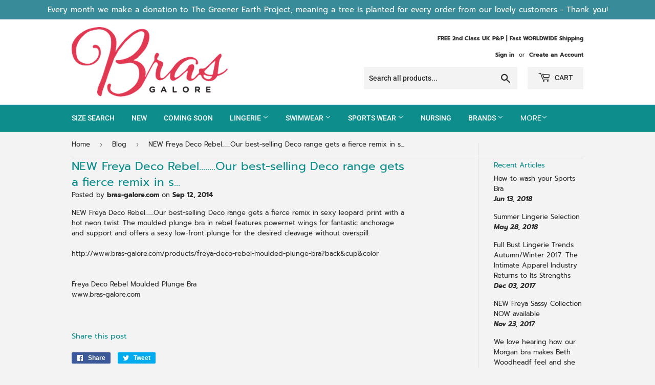

--- FILE ---
content_type: text/html; charset=utf-8
request_url: https://www.bras-galore.com/blogs/news/15374513-new-freya-deco-rebel-our-best-selling-deco-range-gets-a-fierce-remix-in-s
body_size: 27190
content:
<!doctype html>
<!--[if lt IE 7]><html class="no-js lt-ie9 lt-ie8 lt-ie7" lang="en"> <![endif]-->
<!--[if IE 7]><html class="no-js lt-ie9 lt-ie8" lang="en"> <![endif]-->
<!--[if IE 8]><html class="no-js lt-ie9" lang="en"> <![endif]-->
<!--[if IE 9 ]><html class="ie9 no-js"> <![endif]-->
<!--[if (gt IE 9)|!(IE)]><!--> <html class="no-touch no-js"> <!--<![endif]-->
<!-- JM -->
<head>
  <meta name="google-site-verification" content="kNf8S7LNmle2wFsh4RV-TA99PjcEYZYD1ahfoTpd_SY" />

  	<!-- Google Tag Manager JM -->
    <script>(function(w,d,s,l,i){w[l]=w[l]||[];w[l].push({'gtm.start':
    new Date().getTime(),event:'gtm.js'});var f=d.getElementsByTagName(s)[0],
    j=d.createElement(s),dl=l!='dataLayer'?'&l='+l:'';j.async=true;j.src=
    'https://www.googletagmanager.com/gtm.js?id='+i+dl;f.parentNode.insertBefore(j,f);
    })(window,document,'script','dataLayer','GTM-PSK9WHC');</script>
    <!-- End Google Tag Manager -->
  
  <meta name="yandex-verification" content="b6d8b66e7236837b" />
  
  <!-- JM -->
    <script type="application/ld+json">
      {
        "@context" : "http://schema.org",
        "@type" : "WebSite",
        "name" : "Bras-Galore.com",
        "alternateName" : "Bras Galore - Designer Lingerie, Bras & Swimwear",
        "url" : "http://www.bras-galore.com",
        "sameAs" : [
            "https://www.facebook.com/bras-galorecom-342971942311/" ,
            "https://twitter.com/brasgalore" 
            ]
     }
      </script>
  <!-- / JM -->
  
  
  
  	
  	<!-- JM temporarily exclude blog posts from search engine indexes 20181118 -->
  	
  	<!-- /JM -->
  
  
  
  <script>(function(H){H.className=H.className.replace(/\bno-js\b/,'js')})(document.documentElement)</script>
  <!-- Basic page needs ================================================== -->
  <meta charset="utf-8">
  <meta http-equiv="X-UA-Compatible" content="IE=edge,chrome=1">

  
  <link rel="shortcut icon" href="//www.bras-galore.com/cdn/shop/files/BRASGALORE_32x32.png?v=1613691058" type="image/png" />
  

  <!-- Title and description ================================================== -->
  <title>
  NEW Freya Deco Rebel........Our best-selling Deco range gets a fierce  &ndash; Bras Galore - Lingerie and Swimwear Specialist
  </title>

  
    <meta name="description" content="NEW Freya Deco Rebel........Our best-selling Deco range gets a fierce remix in sexy leopard print with a hot neon twist. The moulded plunge bra in rebel features powernet wings for fantastic anchorage and support and offers a sexy low-front plunge for the desired cleavage without overspill. http://www.bras-galore.com/p">
  

  <!-- Product meta ================================================== -->
  <!-- /snippets/social-meta-tags.liquid -->




<meta property="og:site_name" content="Bras Galore - Lingerie and Swimwear Specialist">
<meta property="og:url" content="https://www.bras-galore.com/blogs/news/15374513-new-freya-deco-rebel-our-best-selling-deco-range-gets-a-fierce-remix-in-s">
<meta property="og:title" content="NEW Freya Deco Rebel........Our best-selling Deco range gets a fierce remix in s...">
<meta property="og:type" content="article">
<meta property="og:description" content="NEW Freya Deco Rebel........Our best-selling Deco range gets a fierce remix in sexy leopard print with a hot neon twist. The moulded plunge bra in rebel features powernet wings for fantastic anchorage and support and offers a sexy low-front plunge for the desired cleavage without overspill.  http://www.bras-galore.com/products/freya-deco-rebel-moulded-plunge-bra?back&amp;cup&amp;colorFreya Deco Rebel Moulded Plunge Brawww.bras-galore.com">

<meta property="og:image" content="http://www.bras-galore.com/cdn/shop/files/BRASGALORE_d9ded58c-d98b-478d-bac8-5fb70dac6869_1200x1200.png?v=1613691058">
<meta property="og:image:secure_url" content="https://www.bras-galore.com/cdn/shop/files/BRASGALORE_d9ded58c-d98b-478d-bac8-5fb70dac6869_1200x1200.png?v=1613691058">


  <meta name="twitter:site" content="@brasgalore">

<meta name="twitter:card" content="summary_large_image">
<meta name="twitter:title" content="NEW Freya Deco Rebel........Our best-selling Deco range gets a fierce remix in s...">
<meta name="twitter:description" content="NEW Freya Deco Rebel........Our best-selling Deco range gets a fierce remix in sexy leopard print with a hot neon twist. The moulded plunge bra in rebel features powernet wings for fantastic anchorage and support and offers a sexy low-front plunge for the desired cleavage without overspill.  http://www.bras-galore.com/products/freya-deco-rebel-moulded-plunge-bra?back&amp;cup&amp;colorFreya Deco Rebel Moulded Plunge Brawww.bras-galore.com">


  <!-- Helpers ================================================== -->
  <link rel="canonical" href="https://www.bras-galore.com/blogs/news/15374513-new-freya-deco-rebel-our-best-selling-deco-range-gets-a-fierce-remix-in-s">
  <meta name="viewport" content="width=device-width,initial-scale=1">

  <!-- CSS ================================================== -->
  <link href="//www.bras-galore.com/cdn/shop/t/5/assets/theme.scss.css?v=83056623216338544871759252213" rel="stylesheet" type="text/css" media="all" />

  <!-- Header hook for plugins ================================================== -->
  <script>window.performance && window.performance.mark && window.performance.mark('shopify.content_for_header.start');</script><meta id="shopify-digital-wallet" name="shopify-digital-wallet" content="/2179654/digital_wallets/dialog">
<meta name="shopify-checkout-api-token" content="c426b4ff95ac17a47e5ba287c2b32a75">
<meta id="in-context-paypal-metadata" data-shop-id="2179654" data-venmo-supported="false" data-environment="production" data-locale="en_US" data-paypal-v4="true" data-currency="GBP">
<link rel="alternate" type="application/atom+xml" title="Feed" href="/blogs/news.atom" />
<script async="async" src="/checkouts/internal/preloads.js?locale=en-GB"></script>
<link rel="preconnect" href="https://shop.app" crossorigin="anonymous">
<script async="async" src="https://shop.app/checkouts/internal/preloads.js?locale=en-GB&shop_id=2179654" crossorigin="anonymous"></script>
<script id="apple-pay-shop-capabilities" type="application/json">{"shopId":2179654,"countryCode":"GB","currencyCode":"GBP","merchantCapabilities":["supports3DS"],"merchantId":"gid:\/\/shopify\/Shop\/2179654","merchantName":"Bras Galore - Lingerie and Swimwear Specialist","requiredBillingContactFields":["postalAddress","email"],"requiredShippingContactFields":["postalAddress","email"],"shippingType":"shipping","supportedNetworks":["visa","maestro","masterCard","amex","discover","elo"],"total":{"type":"pending","label":"Bras Galore - Lingerie and Swimwear Specialist","amount":"1.00"},"shopifyPaymentsEnabled":true,"supportsSubscriptions":true}</script>
<script id="shopify-features" type="application/json">{"accessToken":"c426b4ff95ac17a47e5ba287c2b32a75","betas":["rich-media-storefront-analytics"],"domain":"www.bras-galore.com","predictiveSearch":true,"shopId":2179654,"locale":"en"}</script>
<script>var Shopify = Shopify || {};
Shopify.shop = "bras-galore-com.myshopify.com";
Shopify.locale = "en";
Shopify.currency = {"active":"GBP","rate":"1.0"};
Shopify.country = "GB";
Shopify.theme = {"name":"Bras Galore 2019 (Supply)","id":37461033042,"schema_name":"Supply","schema_version":"7.2.1","theme_store_id":679,"role":"main"};
Shopify.theme.handle = "null";
Shopify.theme.style = {"id":null,"handle":null};
Shopify.cdnHost = "www.bras-galore.com/cdn";
Shopify.routes = Shopify.routes || {};
Shopify.routes.root = "/";</script>
<script type="module">!function(o){(o.Shopify=o.Shopify||{}).modules=!0}(window);</script>
<script>!function(o){function n(){var o=[];function n(){o.push(Array.prototype.slice.apply(arguments))}return n.q=o,n}var t=o.Shopify=o.Shopify||{};t.loadFeatures=n(),t.autoloadFeatures=n()}(window);</script>
<script>
  window.ShopifyPay = window.ShopifyPay || {};
  window.ShopifyPay.apiHost = "shop.app\/pay";
  window.ShopifyPay.redirectState = null;
</script>
<script id="shop-js-analytics" type="application/json">{"pageType":"article"}</script>
<script defer="defer" async type="module" src="//www.bras-galore.com/cdn/shopifycloud/shop-js/modules/v2/client.init-shop-cart-sync_BApSsMSl.en.esm.js"></script>
<script defer="defer" async type="module" src="//www.bras-galore.com/cdn/shopifycloud/shop-js/modules/v2/chunk.common_CBoos6YZ.esm.js"></script>
<script type="module">
  await import("//www.bras-galore.com/cdn/shopifycloud/shop-js/modules/v2/client.init-shop-cart-sync_BApSsMSl.en.esm.js");
await import("//www.bras-galore.com/cdn/shopifycloud/shop-js/modules/v2/chunk.common_CBoos6YZ.esm.js");

  window.Shopify.SignInWithShop?.initShopCartSync?.({"fedCMEnabled":true,"windoidEnabled":true});

</script>
<script>
  window.Shopify = window.Shopify || {};
  if (!window.Shopify.featureAssets) window.Shopify.featureAssets = {};
  window.Shopify.featureAssets['shop-js'] = {"shop-cart-sync":["modules/v2/client.shop-cart-sync_DJczDl9f.en.esm.js","modules/v2/chunk.common_CBoos6YZ.esm.js"],"init-fed-cm":["modules/v2/client.init-fed-cm_BzwGC0Wi.en.esm.js","modules/v2/chunk.common_CBoos6YZ.esm.js"],"init-windoid":["modules/v2/client.init-windoid_BS26ThXS.en.esm.js","modules/v2/chunk.common_CBoos6YZ.esm.js"],"shop-cash-offers":["modules/v2/client.shop-cash-offers_DthCPNIO.en.esm.js","modules/v2/chunk.common_CBoos6YZ.esm.js","modules/v2/chunk.modal_Bu1hFZFC.esm.js"],"shop-button":["modules/v2/client.shop-button_D_JX508o.en.esm.js","modules/v2/chunk.common_CBoos6YZ.esm.js"],"init-shop-email-lookup-coordinator":["modules/v2/client.init-shop-email-lookup-coordinator_DFwWcvrS.en.esm.js","modules/v2/chunk.common_CBoos6YZ.esm.js"],"shop-toast-manager":["modules/v2/client.shop-toast-manager_tEhgP2F9.en.esm.js","modules/v2/chunk.common_CBoos6YZ.esm.js"],"shop-login-button":["modules/v2/client.shop-login-button_DwLgFT0K.en.esm.js","modules/v2/chunk.common_CBoos6YZ.esm.js","modules/v2/chunk.modal_Bu1hFZFC.esm.js"],"avatar":["modules/v2/client.avatar_BTnouDA3.en.esm.js"],"init-shop-cart-sync":["modules/v2/client.init-shop-cart-sync_BApSsMSl.en.esm.js","modules/v2/chunk.common_CBoos6YZ.esm.js"],"pay-button":["modules/v2/client.pay-button_BuNmcIr_.en.esm.js","modules/v2/chunk.common_CBoos6YZ.esm.js"],"init-shop-for-new-customer-accounts":["modules/v2/client.init-shop-for-new-customer-accounts_DrjXSI53.en.esm.js","modules/v2/client.shop-login-button_DwLgFT0K.en.esm.js","modules/v2/chunk.common_CBoos6YZ.esm.js","modules/v2/chunk.modal_Bu1hFZFC.esm.js"],"init-customer-accounts-sign-up":["modules/v2/client.init-customer-accounts-sign-up_TlVCiykN.en.esm.js","modules/v2/client.shop-login-button_DwLgFT0K.en.esm.js","modules/v2/chunk.common_CBoos6YZ.esm.js","modules/v2/chunk.modal_Bu1hFZFC.esm.js"],"shop-follow-button":["modules/v2/client.shop-follow-button_C5D3XtBb.en.esm.js","modules/v2/chunk.common_CBoos6YZ.esm.js","modules/v2/chunk.modal_Bu1hFZFC.esm.js"],"checkout-modal":["modules/v2/client.checkout-modal_8TC_1FUY.en.esm.js","modules/v2/chunk.common_CBoos6YZ.esm.js","modules/v2/chunk.modal_Bu1hFZFC.esm.js"],"init-customer-accounts":["modules/v2/client.init-customer-accounts_C0Oh2ljF.en.esm.js","modules/v2/client.shop-login-button_DwLgFT0K.en.esm.js","modules/v2/chunk.common_CBoos6YZ.esm.js","modules/v2/chunk.modal_Bu1hFZFC.esm.js"],"lead-capture":["modules/v2/client.lead-capture_Cq0gfm7I.en.esm.js","modules/v2/chunk.common_CBoos6YZ.esm.js","modules/v2/chunk.modal_Bu1hFZFC.esm.js"],"shop-login":["modules/v2/client.shop-login_BmtnoEUo.en.esm.js","modules/v2/chunk.common_CBoos6YZ.esm.js","modules/v2/chunk.modal_Bu1hFZFC.esm.js"],"payment-terms":["modules/v2/client.payment-terms_BHOWV7U_.en.esm.js","modules/v2/chunk.common_CBoos6YZ.esm.js","modules/v2/chunk.modal_Bu1hFZFC.esm.js"]};
</script>
<script>(function() {
  var isLoaded = false;
  function asyncLoad() {
    if (isLoaded) return;
    isLoaded = true;
    var urls = ["https:\/\/cdn.hextom.com\/js\/quickannouncementbar.js?shop=bras-galore-com.myshopify.com","https:\/\/search-us3.omegacommerce.com\/instant\/initjs?ID=58c9dc8c-c1c1-4b95-a1e0-c21511c0884d\u0026shop=bras-galore-com.myshopify.com"];
    for (var i = 0; i < urls.length; i++) {
      var s = document.createElement('script');
      s.type = 'text/javascript';
      s.async = true;
      s.src = urls[i];
      var x = document.getElementsByTagName('script')[0];
      x.parentNode.insertBefore(s, x);
    }
  };
  if(window.attachEvent) {
    window.attachEvent('onload', asyncLoad);
  } else {
    window.addEventListener('load', asyncLoad, false);
  }
})();</script>
<script id="__st">var __st={"a":2179654,"offset":0,"reqid":"66f0a8a0-59fe-478a-a80e-0b1862872716-1768899969","pageurl":"www.bras-galore.com\/blogs\/news\/15374513-new-freya-deco-rebel-our-best-selling-deco-range-gets-a-fierce-remix-in-s","s":"articles-15374513","u":"f6d36594e46b","p":"article","rtyp":"article","rid":15374513};</script>
<script>window.ShopifyPaypalV4VisibilityTracking = true;</script>
<script id="captcha-bootstrap">!function(){'use strict';const t='contact',e='account',n='new_comment',o=[[t,t],['blogs',n],['comments',n],[t,'customer']],c=[[e,'customer_login'],[e,'guest_login'],[e,'recover_customer_password'],[e,'create_customer']],r=t=>t.map((([t,e])=>`form[action*='/${t}']:not([data-nocaptcha='true']) input[name='form_type'][value='${e}']`)).join(','),a=t=>()=>t?[...document.querySelectorAll(t)].map((t=>t.form)):[];function s(){const t=[...o],e=r(t);return a(e)}const i='password',u='form_key',d=['recaptcha-v3-token','g-recaptcha-response','h-captcha-response',i],f=()=>{try{return window.sessionStorage}catch{return}},m='__shopify_v',_=t=>t.elements[u];function p(t,e,n=!1){try{const o=window.sessionStorage,c=JSON.parse(o.getItem(e)),{data:r}=function(t){const{data:e,action:n}=t;return t[m]||n?{data:e,action:n}:{data:t,action:n}}(c);for(const[e,n]of Object.entries(r))t.elements[e]&&(t.elements[e].value=n);n&&o.removeItem(e)}catch(o){console.error('form repopulation failed',{error:o})}}const l='form_type',E='cptcha';function T(t){t.dataset[E]=!0}const w=window,h=w.document,L='Shopify',v='ce_forms',y='captcha';let A=!1;((t,e)=>{const n=(g='f06e6c50-85a8-45c8-87d0-21a2b65856fe',I='https://cdn.shopify.com/shopifycloud/storefront-forms-hcaptcha/ce_storefront_forms_captcha_hcaptcha.v1.5.2.iife.js',D={infoText:'Protected by hCaptcha',privacyText:'Privacy',termsText:'Terms'},(t,e,n)=>{const o=w[L][v],c=o.bindForm;if(c)return c(t,g,e,D).then(n);var r;o.q.push([[t,g,e,D],n]),r=I,A||(h.body.append(Object.assign(h.createElement('script'),{id:'captcha-provider',async:!0,src:r})),A=!0)});var g,I,D;w[L]=w[L]||{},w[L][v]=w[L][v]||{},w[L][v].q=[],w[L][y]=w[L][y]||{},w[L][y].protect=function(t,e){n(t,void 0,e),T(t)},Object.freeze(w[L][y]),function(t,e,n,w,h,L){const[v,y,A,g]=function(t,e,n){const i=e?o:[],u=t?c:[],d=[...i,...u],f=r(d),m=r(i),_=r(d.filter((([t,e])=>n.includes(e))));return[a(f),a(m),a(_),s()]}(w,h,L),I=t=>{const e=t.target;return e instanceof HTMLFormElement?e:e&&e.form},D=t=>v().includes(t);t.addEventListener('submit',(t=>{const e=I(t);if(!e)return;const n=D(e)&&!e.dataset.hcaptchaBound&&!e.dataset.recaptchaBound,o=_(e),c=g().includes(e)&&(!o||!o.value);(n||c)&&t.preventDefault(),c&&!n&&(function(t){try{if(!f())return;!function(t){const e=f();if(!e)return;const n=_(t);if(!n)return;const o=n.value;o&&e.removeItem(o)}(t);const e=Array.from(Array(32),(()=>Math.random().toString(36)[2])).join('');!function(t,e){_(t)||t.append(Object.assign(document.createElement('input'),{type:'hidden',name:u})),t.elements[u].value=e}(t,e),function(t,e){const n=f();if(!n)return;const o=[...t.querySelectorAll(`input[type='${i}']`)].map((({name:t})=>t)),c=[...d,...o],r={};for(const[a,s]of new FormData(t).entries())c.includes(a)||(r[a]=s);n.setItem(e,JSON.stringify({[m]:1,action:t.action,data:r}))}(t,e)}catch(e){console.error('failed to persist form',e)}}(e),e.submit())}));const S=(t,e)=>{t&&!t.dataset[E]&&(n(t,e.some((e=>e===t))),T(t))};for(const o of['focusin','change'])t.addEventListener(o,(t=>{const e=I(t);D(e)&&S(e,y())}));const B=e.get('form_key'),M=e.get(l),P=B&&M;t.addEventListener('DOMContentLoaded',(()=>{const t=y();if(P)for(const e of t)e.elements[l].value===M&&p(e,B);[...new Set([...A(),...v().filter((t=>'true'===t.dataset.shopifyCaptcha))])].forEach((e=>S(e,t)))}))}(h,new URLSearchParams(w.location.search),n,t,e,['guest_login'])})(!0,!0)}();</script>
<script integrity="sha256-4kQ18oKyAcykRKYeNunJcIwy7WH5gtpwJnB7kiuLZ1E=" data-source-attribution="shopify.loadfeatures" defer="defer" src="//www.bras-galore.com/cdn/shopifycloud/storefront/assets/storefront/load_feature-a0a9edcb.js" crossorigin="anonymous"></script>
<script crossorigin="anonymous" defer="defer" src="//www.bras-galore.com/cdn/shopifycloud/storefront/assets/shopify_pay/storefront-65b4c6d7.js?v=20250812"></script>
<script data-source-attribution="shopify.dynamic_checkout.dynamic.init">var Shopify=Shopify||{};Shopify.PaymentButton=Shopify.PaymentButton||{isStorefrontPortableWallets:!0,init:function(){window.Shopify.PaymentButton.init=function(){};var t=document.createElement("script");t.src="https://www.bras-galore.com/cdn/shopifycloud/portable-wallets/latest/portable-wallets.en.js",t.type="module",document.head.appendChild(t)}};
</script>
<script data-source-attribution="shopify.dynamic_checkout.buyer_consent">
  function portableWalletsHideBuyerConsent(e){var t=document.getElementById("shopify-buyer-consent"),n=document.getElementById("shopify-subscription-policy-button");t&&n&&(t.classList.add("hidden"),t.setAttribute("aria-hidden","true"),n.removeEventListener("click",e))}function portableWalletsShowBuyerConsent(e){var t=document.getElementById("shopify-buyer-consent"),n=document.getElementById("shopify-subscription-policy-button");t&&n&&(t.classList.remove("hidden"),t.removeAttribute("aria-hidden"),n.addEventListener("click",e))}window.Shopify?.PaymentButton&&(window.Shopify.PaymentButton.hideBuyerConsent=portableWalletsHideBuyerConsent,window.Shopify.PaymentButton.showBuyerConsent=portableWalletsShowBuyerConsent);
</script>
<script data-source-attribution="shopify.dynamic_checkout.cart.bootstrap">document.addEventListener("DOMContentLoaded",(function(){function t(){return document.querySelector("shopify-accelerated-checkout-cart, shopify-accelerated-checkout")}if(t())Shopify.PaymentButton.init();else{new MutationObserver((function(e,n){t()&&(Shopify.PaymentButton.init(),n.disconnect())})).observe(document.body,{childList:!0,subtree:!0})}}));
</script>
<script id='scb4127' type='text/javascript' async='' src='https://www.bras-galore.com/cdn/shopifycloud/privacy-banner/storefront-banner.js'></script><link id="shopify-accelerated-checkout-styles" rel="stylesheet" media="screen" href="https://www.bras-galore.com/cdn/shopifycloud/portable-wallets/latest/accelerated-checkout-backwards-compat.css" crossorigin="anonymous">
<style id="shopify-accelerated-checkout-cart">
        #shopify-buyer-consent {
  margin-top: 1em;
  display: inline-block;
  width: 100%;
}

#shopify-buyer-consent.hidden {
  display: none;
}

#shopify-subscription-policy-button {
  background: none;
  border: none;
  padding: 0;
  text-decoration: underline;
  font-size: inherit;
  cursor: pointer;
}

#shopify-subscription-policy-button::before {
  box-shadow: none;
}

      </style>

<script>window.performance && window.performance.mark && window.performance.mark('shopify.content_for_header.end');</script>

  

<!--[if lt IE 9]>
<script src="//cdnjs.cloudflare.com/ajax/libs/html5shiv/3.7.2/html5shiv.min.js" type="text/javascript"></script>
<![endif]-->
<!--[if (lte IE 9) ]><script src="//www.bras-galore.com/cdn/shop/t/5/assets/match-media.min.js?v=7622" type="text/javascript"></script><![endif]-->


  
  

  <script src="//www.bras-galore.com/cdn/shop/t/5/assets/jquery-2.2.3.min.js?v=58211863146907186831542277560" type="text/javascript"></script>

  <!--[if (gt IE 9)|!(IE)]><!--><script src="//www.bras-galore.com/cdn/shop/t/5/assets/lazysizes.min.js?v=8147953233334221341542277560" async="async"></script><!--<![endif]-->
  <!--[if lte IE 9]><script src="//www.bras-galore.com/cdn/shop/t/5/assets/lazysizes.min.js?v=8147953233334221341542277560"></script><![endif]-->

  <!--[if (gt IE 9)|!(IE)]><!--><script src="//www.bras-galore.com/cdn/shop/t/5/assets/vendor.js?v=23204533626406551281542277561" defer="defer"></script><!--<![endif]-->
  <!--[if lte IE 9]><script src="//www.bras-galore.com/cdn/shop/t/5/assets/vendor.js?v=23204533626406551281542277561"></script><![endif]-->

  <!--[if (gt IE 9)|!(IE)]><!--><script src="//www.bras-galore.com/cdn/shop/t/5/assets/theme.js?v=136588307185668106391542281880" defer="defer"></script><!--<![endif]-->
  <!--[if lte IE 9]><script src="//www.bras-galore.com/cdn/shop/t/5/assets/theme.js?v=136588307185668106391542281880"></script><![endif]-->
 
  

<link href="https://monorail-edge.shopifysvc.com" rel="dns-prefetch">
<script>(function(){if ("sendBeacon" in navigator && "performance" in window) {try {var session_token_from_headers = performance.getEntriesByType('navigation')[0].serverTiming.find(x => x.name == '_s').description;} catch {var session_token_from_headers = undefined;}var session_cookie_matches = document.cookie.match(/_shopify_s=([^;]*)/);var session_token_from_cookie = session_cookie_matches && session_cookie_matches.length === 2 ? session_cookie_matches[1] : "";var session_token = session_token_from_headers || session_token_from_cookie || "";function handle_abandonment_event(e) {var entries = performance.getEntries().filter(function(entry) {return /monorail-edge.shopifysvc.com/.test(entry.name);});if (!window.abandonment_tracked && entries.length === 0) {window.abandonment_tracked = true;var currentMs = Date.now();var navigation_start = performance.timing.navigationStart;var payload = {shop_id: 2179654,url: window.location.href,navigation_start,duration: currentMs - navigation_start,session_token,page_type: "article"};window.navigator.sendBeacon("https://monorail-edge.shopifysvc.com/v1/produce", JSON.stringify({schema_id: "online_store_buyer_site_abandonment/1.1",payload: payload,metadata: {event_created_at_ms: currentMs,event_sent_at_ms: currentMs}}));}}window.addEventListener('pagehide', handle_abandonment_event);}}());</script>
<script id="web-pixels-manager-setup">(function e(e,d,r,n,o){if(void 0===o&&(o={}),!Boolean(null===(a=null===(i=window.Shopify)||void 0===i?void 0:i.analytics)||void 0===a?void 0:a.replayQueue)){var i,a;window.Shopify=window.Shopify||{};var t=window.Shopify;t.analytics=t.analytics||{};var s=t.analytics;s.replayQueue=[],s.publish=function(e,d,r){return s.replayQueue.push([e,d,r]),!0};try{self.performance.mark("wpm:start")}catch(e){}var l=function(){var e={modern:/Edge?\/(1{2}[4-9]|1[2-9]\d|[2-9]\d{2}|\d{4,})\.\d+(\.\d+|)|Firefox\/(1{2}[4-9]|1[2-9]\d|[2-9]\d{2}|\d{4,})\.\d+(\.\d+|)|Chrom(ium|e)\/(9{2}|\d{3,})\.\d+(\.\d+|)|(Maci|X1{2}).+ Version\/(15\.\d+|(1[6-9]|[2-9]\d|\d{3,})\.\d+)([,.]\d+|)( \(\w+\)|)( Mobile\/\w+|) Safari\/|Chrome.+OPR\/(9{2}|\d{3,})\.\d+\.\d+|(CPU[ +]OS|iPhone[ +]OS|CPU[ +]iPhone|CPU IPhone OS|CPU iPad OS)[ +]+(15[._]\d+|(1[6-9]|[2-9]\d|\d{3,})[._]\d+)([._]\d+|)|Android:?[ /-](13[3-9]|1[4-9]\d|[2-9]\d{2}|\d{4,})(\.\d+|)(\.\d+|)|Android.+Firefox\/(13[5-9]|1[4-9]\d|[2-9]\d{2}|\d{4,})\.\d+(\.\d+|)|Android.+Chrom(ium|e)\/(13[3-9]|1[4-9]\d|[2-9]\d{2}|\d{4,})\.\d+(\.\d+|)|SamsungBrowser\/([2-9]\d|\d{3,})\.\d+/,legacy:/Edge?\/(1[6-9]|[2-9]\d|\d{3,})\.\d+(\.\d+|)|Firefox\/(5[4-9]|[6-9]\d|\d{3,})\.\d+(\.\d+|)|Chrom(ium|e)\/(5[1-9]|[6-9]\d|\d{3,})\.\d+(\.\d+|)([\d.]+$|.*Safari\/(?![\d.]+ Edge\/[\d.]+$))|(Maci|X1{2}).+ Version\/(10\.\d+|(1[1-9]|[2-9]\d|\d{3,})\.\d+)([,.]\d+|)( \(\w+\)|)( Mobile\/\w+|) Safari\/|Chrome.+OPR\/(3[89]|[4-9]\d|\d{3,})\.\d+\.\d+|(CPU[ +]OS|iPhone[ +]OS|CPU[ +]iPhone|CPU IPhone OS|CPU iPad OS)[ +]+(10[._]\d+|(1[1-9]|[2-9]\d|\d{3,})[._]\d+)([._]\d+|)|Android:?[ /-](13[3-9]|1[4-9]\d|[2-9]\d{2}|\d{4,})(\.\d+|)(\.\d+|)|Mobile Safari.+OPR\/([89]\d|\d{3,})\.\d+\.\d+|Android.+Firefox\/(13[5-9]|1[4-9]\d|[2-9]\d{2}|\d{4,})\.\d+(\.\d+|)|Android.+Chrom(ium|e)\/(13[3-9]|1[4-9]\d|[2-9]\d{2}|\d{4,})\.\d+(\.\d+|)|Android.+(UC? ?Browser|UCWEB|U3)[ /]?(15\.([5-9]|\d{2,})|(1[6-9]|[2-9]\d|\d{3,})\.\d+)\.\d+|SamsungBrowser\/(5\.\d+|([6-9]|\d{2,})\.\d+)|Android.+MQ{2}Browser\/(14(\.(9|\d{2,})|)|(1[5-9]|[2-9]\d|\d{3,})(\.\d+|))(\.\d+|)|K[Aa][Ii]OS\/(3\.\d+|([4-9]|\d{2,})\.\d+)(\.\d+|)/},d=e.modern,r=e.legacy,n=navigator.userAgent;return n.match(d)?"modern":n.match(r)?"legacy":"unknown"}(),u="modern"===l?"modern":"legacy",c=(null!=n?n:{modern:"",legacy:""})[u],f=function(e){return[e.baseUrl,"/wpm","/b",e.hashVersion,"modern"===e.buildTarget?"m":"l",".js"].join("")}({baseUrl:d,hashVersion:r,buildTarget:u}),m=function(e){var d=e.version,r=e.bundleTarget,n=e.surface,o=e.pageUrl,i=e.monorailEndpoint;return{emit:function(e){var a=e.status,t=e.errorMsg,s=(new Date).getTime(),l=JSON.stringify({metadata:{event_sent_at_ms:s},events:[{schema_id:"web_pixels_manager_load/3.1",payload:{version:d,bundle_target:r,page_url:o,status:a,surface:n,error_msg:t},metadata:{event_created_at_ms:s}}]});if(!i)return console&&console.warn&&console.warn("[Web Pixels Manager] No Monorail endpoint provided, skipping logging."),!1;try{return self.navigator.sendBeacon.bind(self.navigator)(i,l)}catch(e){}var u=new XMLHttpRequest;try{return u.open("POST",i,!0),u.setRequestHeader("Content-Type","text/plain"),u.send(l),!0}catch(e){return console&&console.warn&&console.warn("[Web Pixels Manager] Got an unhandled error while logging to Monorail."),!1}}}}({version:r,bundleTarget:l,surface:e.surface,pageUrl:self.location.href,monorailEndpoint:e.monorailEndpoint});try{o.browserTarget=l,function(e){var d=e.src,r=e.async,n=void 0===r||r,o=e.onload,i=e.onerror,a=e.sri,t=e.scriptDataAttributes,s=void 0===t?{}:t,l=document.createElement("script"),u=document.querySelector("head"),c=document.querySelector("body");if(l.async=n,l.src=d,a&&(l.integrity=a,l.crossOrigin="anonymous"),s)for(var f in s)if(Object.prototype.hasOwnProperty.call(s,f))try{l.dataset[f]=s[f]}catch(e){}if(o&&l.addEventListener("load",o),i&&l.addEventListener("error",i),u)u.appendChild(l);else{if(!c)throw new Error("Did not find a head or body element to append the script");c.appendChild(l)}}({src:f,async:!0,onload:function(){if(!function(){var e,d;return Boolean(null===(d=null===(e=window.Shopify)||void 0===e?void 0:e.analytics)||void 0===d?void 0:d.initialized)}()){var d=window.webPixelsManager.init(e)||void 0;if(d){var r=window.Shopify.analytics;r.replayQueue.forEach((function(e){var r=e[0],n=e[1],o=e[2];d.publishCustomEvent(r,n,o)})),r.replayQueue=[],r.publish=d.publishCustomEvent,r.visitor=d.visitor,r.initialized=!0}}},onerror:function(){return m.emit({status:"failed",errorMsg:"".concat(f," has failed to load")})},sri:function(e){var d=/^sha384-[A-Za-z0-9+/=]+$/;return"string"==typeof e&&d.test(e)}(c)?c:"",scriptDataAttributes:o}),m.emit({status:"loading"})}catch(e){m.emit({status:"failed",errorMsg:(null==e?void 0:e.message)||"Unknown error"})}}})({shopId: 2179654,storefrontBaseUrl: "https://www.bras-galore.com",extensionsBaseUrl: "https://extensions.shopifycdn.com/cdn/shopifycloud/web-pixels-manager",monorailEndpoint: "https://monorail-edge.shopifysvc.com/unstable/produce_batch",surface: "storefront-renderer",enabledBetaFlags: ["2dca8a86"],webPixelsConfigList: [{"id":"166429055","eventPayloadVersion":"v1","runtimeContext":"LAX","scriptVersion":"1","type":"CUSTOM","privacyPurposes":["MARKETING"],"name":"Meta pixel (migrated)"},{"id":"205390207","eventPayloadVersion":"v1","runtimeContext":"LAX","scriptVersion":"1","type":"CUSTOM","privacyPurposes":["ANALYTICS"],"name":"Google Analytics tag (migrated)"},{"id":"shopify-app-pixel","configuration":"{}","eventPayloadVersion":"v1","runtimeContext":"STRICT","scriptVersion":"0450","apiClientId":"shopify-pixel","type":"APP","privacyPurposes":["ANALYTICS","MARKETING"]},{"id":"shopify-custom-pixel","eventPayloadVersion":"v1","runtimeContext":"LAX","scriptVersion":"0450","apiClientId":"shopify-pixel","type":"CUSTOM","privacyPurposes":["ANALYTICS","MARKETING"]}],isMerchantRequest: false,initData: {"shop":{"name":"Bras Galore - Lingerie and Swimwear Specialist","paymentSettings":{"currencyCode":"GBP"},"myshopifyDomain":"bras-galore-com.myshopify.com","countryCode":"GB","storefrontUrl":"https:\/\/www.bras-galore.com"},"customer":null,"cart":null,"checkout":null,"productVariants":[],"purchasingCompany":null},},"https://www.bras-galore.com/cdn","fcfee988w5aeb613cpc8e4bc33m6693e112",{"modern":"","legacy":""},{"shopId":"2179654","storefrontBaseUrl":"https:\/\/www.bras-galore.com","extensionBaseUrl":"https:\/\/extensions.shopifycdn.com\/cdn\/shopifycloud\/web-pixels-manager","surface":"storefront-renderer","enabledBetaFlags":"[\"2dca8a86\"]","isMerchantRequest":"false","hashVersion":"fcfee988w5aeb613cpc8e4bc33m6693e112","publish":"custom","events":"[[\"page_viewed\",{}]]"});</script><script>
  window.ShopifyAnalytics = window.ShopifyAnalytics || {};
  window.ShopifyAnalytics.meta = window.ShopifyAnalytics.meta || {};
  window.ShopifyAnalytics.meta.currency = 'GBP';
  var meta = {"page":{"pageType":"article","resourceType":"article","resourceId":15374513,"requestId":"66f0a8a0-59fe-478a-a80e-0b1862872716-1768899969"}};
  for (var attr in meta) {
    window.ShopifyAnalytics.meta[attr] = meta[attr];
  }
</script>
<script class="analytics">
  (function () {
    var customDocumentWrite = function(content) {
      var jquery = null;

      if (window.jQuery) {
        jquery = window.jQuery;
      } else if (window.Checkout && window.Checkout.$) {
        jquery = window.Checkout.$;
      }

      if (jquery) {
        jquery('body').append(content);
      }
    };

    var hasLoggedConversion = function(token) {
      if (token) {
        return document.cookie.indexOf('loggedConversion=' + token) !== -1;
      }
      return false;
    }

    var setCookieIfConversion = function(token) {
      if (token) {
        var twoMonthsFromNow = new Date(Date.now());
        twoMonthsFromNow.setMonth(twoMonthsFromNow.getMonth() + 2);

        document.cookie = 'loggedConversion=' + token + '; expires=' + twoMonthsFromNow;
      }
    }

    var trekkie = window.ShopifyAnalytics.lib = window.trekkie = window.trekkie || [];
    if (trekkie.integrations) {
      return;
    }
    trekkie.methods = [
      'identify',
      'page',
      'ready',
      'track',
      'trackForm',
      'trackLink'
    ];
    trekkie.factory = function(method) {
      return function() {
        var args = Array.prototype.slice.call(arguments);
        args.unshift(method);
        trekkie.push(args);
        return trekkie;
      };
    };
    for (var i = 0; i < trekkie.methods.length; i++) {
      var key = trekkie.methods[i];
      trekkie[key] = trekkie.factory(key);
    }
    trekkie.load = function(config) {
      trekkie.config = config || {};
      trekkie.config.initialDocumentCookie = document.cookie;
      var first = document.getElementsByTagName('script')[0];
      var script = document.createElement('script');
      script.type = 'text/javascript';
      script.onerror = function(e) {
        var scriptFallback = document.createElement('script');
        scriptFallback.type = 'text/javascript';
        scriptFallback.onerror = function(error) {
                var Monorail = {
      produce: function produce(monorailDomain, schemaId, payload) {
        var currentMs = new Date().getTime();
        var event = {
          schema_id: schemaId,
          payload: payload,
          metadata: {
            event_created_at_ms: currentMs,
            event_sent_at_ms: currentMs
          }
        };
        return Monorail.sendRequest("https://" + monorailDomain + "/v1/produce", JSON.stringify(event));
      },
      sendRequest: function sendRequest(endpointUrl, payload) {
        // Try the sendBeacon API
        if (window && window.navigator && typeof window.navigator.sendBeacon === 'function' && typeof window.Blob === 'function' && !Monorail.isIos12()) {
          var blobData = new window.Blob([payload], {
            type: 'text/plain'
          });

          if (window.navigator.sendBeacon(endpointUrl, blobData)) {
            return true;
          } // sendBeacon was not successful

        } // XHR beacon

        var xhr = new XMLHttpRequest();

        try {
          xhr.open('POST', endpointUrl);
          xhr.setRequestHeader('Content-Type', 'text/plain');
          xhr.send(payload);
        } catch (e) {
          console.log(e);
        }

        return false;
      },
      isIos12: function isIos12() {
        return window.navigator.userAgent.lastIndexOf('iPhone; CPU iPhone OS 12_') !== -1 || window.navigator.userAgent.lastIndexOf('iPad; CPU OS 12_') !== -1;
      }
    };
    Monorail.produce('monorail-edge.shopifysvc.com',
      'trekkie_storefront_load_errors/1.1',
      {shop_id: 2179654,
      theme_id: 37461033042,
      app_name: "storefront",
      context_url: window.location.href,
      source_url: "//www.bras-galore.com/cdn/s/trekkie.storefront.cd680fe47e6c39ca5d5df5f0a32d569bc48c0f27.min.js"});

        };
        scriptFallback.async = true;
        scriptFallback.src = '//www.bras-galore.com/cdn/s/trekkie.storefront.cd680fe47e6c39ca5d5df5f0a32d569bc48c0f27.min.js';
        first.parentNode.insertBefore(scriptFallback, first);
      };
      script.async = true;
      script.src = '//www.bras-galore.com/cdn/s/trekkie.storefront.cd680fe47e6c39ca5d5df5f0a32d569bc48c0f27.min.js';
      first.parentNode.insertBefore(script, first);
    };
    trekkie.load(
      {"Trekkie":{"appName":"storefront","development":false,"defaultAttributes":{"shopId":2179654,"isMerchantRequest":null,"themeId":37461033042,"themeCityHash":"11339643579997486508","contentLanguage":"en","currency":"GBP","eventMetadataId":"3fd8d69a-dabe-4dc9-ab1a-d840b5d6381d"},"isServerSideCookieWritingEnabled":true,"monorailRegion":"shop_domain","enabledBetaFlags":["65f19447"]},"Session Attribution":{},"S2S":{"facebookCapiEnabled":false,"source":"trekkie-storefront-renderer","apiClientId":580111}}
    );

    var loaded = false;
    trekkie.ready(function() {
      if (loaded) return;
      loaded = true;

      window.ShopifyAnalytics.lib = window.trekkie;

      var originalDocumentWrite = document.write;
      document.write = customDocumentWrite;
      try { window.ShopifyAnalytics.merchantGoogleAnalytics.call(this); } catch(error) {};
      document.write = originalDocumentWrite;

      window.ShopifyAnalytics.lib.page(null,{"pageType":"article","resourceType":"article","resourceId":15374513,"requestId":"66f0a8a0-59fe-478a-a80e-0b1862872716-1768899969","shopifyEmitted":true});

      var match = window.location.pathname.match(/checkouts\/(.+)\/(thank_you|post_purchase)/)
      var token = match? match[1]: undefined;
      if (!hasLoggedConversion(token)) {
        setCookieIfConversion(token);
        
      }
    });


        var eventsListenerScript = document.createElement('script');
        eventsListenerScript.async = true;
        eventsListenerScript.src = "//www.bras-galore.com/cdn/shopifycloud/storefront/assets/shop_events_listener-3da45d37.js";
        document.getElementsByTagName('head')[0].appendChild(eventsListenerScript);

})();</script>
  <script>
  if (!window.ga || (window.ga && typeof window.ga !== 'function')) {
    window.ga = function ga() {
      (window.ga.q = window.ga.q || []).push(arguments);
      if (window.Shopify && window.Shopify.analytics && typeof window.Shopify.analytics.publish === 'function') {
        window.Shopify.analytics.publish("ga_stub_called", {}, {sendTo: "google_osp_migration"});
      }
      console.error("Shopify's Google Analytics stub called with:", Array.from(arguments), "\nSee https://help.shopify.com/manual/promoting-marketing/pixels/pixel-migration#google for more information.");
    };
    if (window.Shopify && window.Shopify.analytics && typeof window.Shopify.analytics.publish === 'function') {
      window.Shopify.analytics.publish("ga_stub_initialized", {}, {sendTo: "google_osp_migration"});
    }
  }
</script>
<script
  defer
  src="https://www.bras-galore.com/cdn/shopifycloud/perf-kit/shopify-perf-kit-3.0.4.min.js"
  data-application="storefront-renderer"
  data-shop-id="2179654"
  data-render-region="gcp-us-east1"
  data-page-type="article"
  data-theme-instance-id="37461033042"
  data-theme-name="Supply"
  data-theme-version="7.2.1"
  data-monorail-region="shop_domain"
  data-resource-timing-sampling-rate="10"
  data-shs="true"
  data-shs-beacon="true"
  data-shs-export-with-fetch="true"
  data-shs-logs-sample-rate="1"
  data-shs-beacon-endpoint="https://www.bras-galore.com/api/collect"
></script>
</head>

<body id="new-freya-deco-rebel-our-best-selling-deco-range-gets-a-fierce" class="template-article" >

    <!-- Google Tag Manager (noscript) JM -->
    <noscript><iframe src="https://www.googletagmanager.com/ns.html?id=GTM-PSK9WHC"
    height="0" width="0" style="display:none;visibility:hidden"></iframe></noscript>
    <!-- End Google Tag Manager (noscript) JM -->
  
  <div id="shopify-section-header" class="shopify-section header-section"><header class="site-header" role="banner" data-section-id="header" data-section-type="header-section">
  <div class="wrapper">

    <div class="grid--full">
      <div class="grid-item large--one-half">
        
          <div class="h1 header-logo" itemscope itemtype="http://schema.org/Organization">
        
          
          

          <a href="/" itemprop="url">
            <div class="lazyload__image-wrapper no-js header-logo__image" style="max-width:305px;">
              <div style="padding-top:44.84126984126985%;">
                <img class="lazyload js"
                  data-src="//www.bras-galore.com/cdn/shop/files/BRASGALORE_d9ded58c-d98b-478d-bac8-5fb70dac6869_{width}x.png?v=1613691058"
                  data-widths="[180, 360, 540, 720, 900, 1080, 1296, 1512, 1728, 2048]"
                  data-aspectratio="2.230088495575221"
                  data-sizes="auto"
                  alt="Bras Galore - Lingerie and Swimwear Specialist"
                  style="width:305px;">
              </div>
            </div>
            <noscript>
              
              <img src="//www.bras-galore.com/cdn/shop/files/BRASGALORE_d9ded58c-d98b-478d-bac8-5fb70dac6869_305x.png?v=1613691058"
                srcset="//www.bras-galore.com/cdn/shop/files/BRASGALORE_d9ded58c-d98b-478d-bac8-5fb70dac6869_305x.png?v=1613691058 1x, //www.bras-galore.com/cdn/shop/files/BRASGALORE_d9ded58c-d98b-478d-bac8-5fb70dac6869_305x@2x.png?v=1613691058 2x"
                alt="Bras Galore - Lingerie and Swimwear Specialist"
                itemprop="logo"
                style="max-width:305px;">
            </noscript>
          </a>
          
        
          </div>
        
      </div>

      <div class="grid-item large--one-half text-center large--text-right">
        
          <div class="site-header--text-links">
            
              
                <a href="/pages/delivery-shipping">
              

                <p>FREE 2nd Class UK P&amp;P | Fast WORLDWIDE Shipping</p>

              
                </a>
              
            

            
              <span class="site-header--meta-links medium-down--hide">
                
                  <a href="/account/login" id="customer_login_link">Sign in</a>
                  <span class="site-header--spacer">or</span>
                  <a href="/account/register" id="customer_register_link">Create an Account</a>
                
              </span>
            
          </div>

          <br class="medium-down--hide">
        

        <form action="/search" method="get" class="search-bar" role="search">
  <input type="hidden" name="type" value="product">

  <input type="search" name="q" value="" placeholder="Search all products..." aria-label="Search all products...">
  <button type="submit" class="search-bar--submit icon-fallback-text">
    <span class="icon icon-search" aria-hidden="true"></span>
    <span class="fallback-text">Search</span>
  </button>
</form>


        <a href="/cart" class="header-cart-btn cart-toggle">
          <span class="icon icon-cart"></span>
          Cart <span class="cart-count cart-badge--desktop hidden-count">0</span>
        </a>
      </div>
    </div>

  </div>
</header>

<div id="mobileNavBar">
  <div class="display-table-cell">
    <button class="menu-toggle mobileNavBar-link" aria-controls="navBar" aria-expanded="false"><span class="icon icon-hamburger" aria-hidden="true"></span>Menu</button>
  </div>
  <div class="display-table-cell">
    <a href="/cart" class="cart-toggle mobileNavBar-link">
      <span class="icon icon-cart"></span>
      Cart <span class="cart-count hidden-count">0</span>
    </a>
  </div>
</div>

<nav class="nav-bar" id="navBar" role="navigation">
  <div class="wrapper">
    <form action="/search" method="get" class="search-bar" role="search">
  <input type="hidden" name="type" value="product">

  <input type="search" name="q" value="" placeholder="Search all products..." aria-label="Search all products...">
  <button type="submit" class="search-bar--submit icon-fallback-text">
    <span class="icon icon-search" aria-hidden="true"></span>
    <span class="fallback-text">Search</span>
  </button>
</form>

    <ul class="mobile-nav" id="MobileNav">
  
  <li class="large--hide">
    <a href="/">Home</a>
  </li>
  
  
    
      <li>
        <a
          href="/pages/bra-size-calculator"
          class="mobile-nav--link"
          data-meganav-type="child"
          >
            Size Search
        </a>
      </li>
    
  
    
      <li>
        <a
          href="https://www.bras-galore.com/collections/new-this-month?sort_by=created-descending"
          class="mobile-nav--link"
          data-meganav-type="child"
          >
            New
        </a>
      </li>
    
  
    
      <li>
        <a
          href="https://www.bras-galore.com/collections/pre-order"
          class="mobile-nav--link"
          data-meganav-type="child"
          >
            Coming Soon
        </a>
      </li>
    
  
    
      
      <li
        class="mobile-nav--has-dropdown "
        aria-haspopup="true">
        <a
          href="/collections/lingerie"
          class="mobile-nav--link"
          data-meganav-type="parent"
          >
            Lingerie
        </a>
        <button class="icon icon-arrow-down mobile-nav--button"
          aria-expanded="false"
          aria-label="Lingerie Menu">
        </button>
        <ul
          id="MenuParent-4"
          class="mobile-nav--dropdown mobile-nav--has-grandchildren"
          data-meganav-dropdown>
          
            
            
              <li
                class="mobile-nav--has-dropdown mobile-nav--has-dropdown-grandchild "
                aria-haspopup="true">
                <a
                  href="/collections/freya-lingerie"
                  class="mobile-nav--link"
                  data-meganav-type="parent"
                  >
                    Freya 
                </a>
                <button class="icon icon-arrow-down mobile-nav--button"
                  aria-expanded="false"
                  aria-label="Freya  Menu">
                </button>
                <ul
                  id="MenuChildren-4-1"
                  class="mobile-nav--dropdown-grandchild"
                  data-meganav-dropdown>
                  
                    <li>
                      <a
                        href="/collections/all-freya-bras"
                        class="mobile-nav--link"
                        data-meganav-type="child"
                        >
                          All Freya Bras
                        </a>
                    </li>
                  
                    <li>
                      <a
                        href="/collections/freya-plunge-balcony-bras"
                        class="mobile-nav--link"
                        data-meganav-type="child"
                        >
                          Freya Moulded Bras
                        </a>
                    </li>
                  
                    <li>
                      <a
                        href="/collections/freya-plunge-balcony-bras-1/Freya"
                        class="mobile-nav--link"
                        data-meganav-type="child"
                        >
                          Freya Plunge &amp; Balcony Bras
                        </a>
                    </li>
                  
                    <li>
                      <a
                        href="/collections/freya-padded-bra/Freya"
                        class="mobile-nav--link"
                        data-meganav-type="child"
                        >
                          Freya Padded Bras
                        </a>
                    </li>
                  
                    <li>
                      <a
                        href="/collections/freya-longline-bras"
                        class="mobile-nav--link"
                        data-meganav-type="child"
                        >
                          Freya Longline Bras
                        </a>
                    </li>
                  
                    <li>
                      <a
                        href="/collections/freya-strapless-bras"
                        class="mobile-nav--link"
                        data-meganav-type="child"
                        >
                          Freya Strapless Bras
                        </a>
                    </li>
                  
                    <li>
                      <a
                        href="/collections/freya-bralettes/Freya"
                        class="mobile-nav--link"
                        data-meganav-type="child"
                        >
                          Freya Bralettes &amp; Soft Cup Bras
                        </a>
                    </li>
                  
                    <li>
                      <a
                        href="/collections/freya-briefs-thongs"
                        class="mobile-nav--link"
                        data-meganav-type="child"
                        >
                          Freya Briefs &amp; Thongs
                        </a>
                    </li>
                  
                    <li>
                      <a
                        href="/collections/freya-chemises/Freya"
                        class="mobile-nav--link"
                        data-meganav-type="child"
                        >
                          Freya Chemises &amp; Camisoles
                        </a>
                    </li>
                  
                    <li>
                      <a
                        href="/collections/freya-suspender-belts"
                        class="mobile-nav--link"
                        data-meganav-type="child"
                        >
                          Freya Suspender Belts
                        </a>
                    </li>
                  
                </ul>
              </li>
            
          
            
            
              <li
                class="mobile-nav--has-dropdown mobile-nav--has-dropdown-grandchild "
                aria-haspopup="true">
                <a
                  href="/collections/fantasie-lingerie"
                  class="mobile-nav--link"
                  data-meganav-type="parent"
                  >
                    Fantasie
                </a>
                <button class="icon icon-arrow-down mobile-nav--button"
                  aria-expanded="false"
                  aria-label="Fantasie Menu">
                </button>
                <ul
                  id="MenuChildren-4-2"
                  class="mobile-nav--dropdown-grandchild"
                  data-meganav-dropdown>
                  
                    <li>
                      <a
                        href="/collections/all-fantasie-bras"
                        class="mobile-nav--link"
                        data-meganav-type="child"
                        >
                          All Fantasie Bras
                        </a>
                    </li>
                  
                    <li>
                      <a
                        href="/collections/fantasie-side-support-bras"
                        class="mobile-nav--link"
                        data-meganav-type="child"
                        >
                          Fantasie Side Support Bras
                        </a>
                    </li>
                  
                    <li>
                      <a
                        href="/collections/fantasie-full-cup-bras"
                        class="mobile-nav--link"
                        data-meganav-type="child"
                        >
                          Fantasie Full Cup Bras
                        </a>
                    </li>
                  
                    <li>
                      <a
                        href="/collections/fantasie-balcony-bras"
                        class="mobile-nav--link"
                        data-meganav-type="child"
                        >
                          Fantasie Balcony Bras
                        </a>
                    </li>
                  
                    <li>
                      <a
                        href="/collections/fantasie-padded-bras/Fantasie"
                        class="mobile-nav--link"
                        data-meganav-type="child"
                        >
                          Fantasie Padded Bras
                        </a>
                    </li>
                  
                    <li>
                      <a
                        href="/collections/fantasie-moulded-bras"
                        class="mobile-nav--link"
                        data-meganav-type="child"
                        >
                          Fantasie Moulded Bras
                        </a>
                    </li>
                  
                    <li>
                      <a
                        href="/collections/fantasie-vertical-seam-bras"
                        class="mobile-nav--link"
                        data-meganav-type="child"
                        >
                          Fantasie Vertical Seam Bras
                        </a>
                    </li>
                  
                    <li>
                      <a
                        href="/collections/fantasie-basques"
                        class="mobile-nav--link"
                        data-meganav-type="child"
                        >
                          Fantasie Basques
                        </a>
                    </li>
                  
                    <li>
                      <a
                        href="/collections/fantasie-briefs-thongs"
                        class="mobile-nav--link"
                        data-meganav-type="child"
                        >
                          Fantasie Briefs &amp; Thongs
                        </a>
                    </li>
                  
                    <li>
                      <a
                        href="/collections/fantasie-chemises-camisoles/Fantasie"
                        class="mobile-nav--link"
                        data-meganav-type="child"
                        >
                          Fantasie Camisoles &amp; Chemises
                        </a>
                    </li>
                  
                    <li>
                      <a
                        href="/collections/fantasie-suspender-belts"
                        class="mobile-nav--link"
                        data-meganav-type="child"
                        >
                          Fantasie Suspender Belts
                        </a>
                    </li>
                  
                </ul>
              </li>
            
          
            
            
              <li
                class="mobile-nav--has-dropdown mobile-nav--has-dropdown-grandchild "
                aria-haspopup="true">
                <a
                  href="/collections/elomi-lingerie"
                  class="mobile-nav--link"
                  data-meganav-type="parent"
                  >
                    Elomi
                </a>
                <button class="icon icon-arrow-down mobile-nav--button"
                  aria-expanded="false"
                  aria-label="Elomi Menu">
                </button>
                <ul
                  id="MenuChildren-4-3"
                  class="mobile-nav--dropdown-grandchild"
                  data-meganav-dropdown>
                  
                    <li>
                      <a
                        href="/collections/all-elomi-bras"
                        class="mobile-nav--link"
                        data-meganav-type="child"
                        >
                          All Elomi Bras
                        </a>
                    </li>
                  
                    <li>
                      <a
                        href="/collections/elomi-moulded-bras"
                        class="mobile-nav--link"
                        data-meganav-type="child"
                        >
                          Elomi Moulded Bras
                        </a>
                    </li>
                  
                    <li>
                      <a
                        href="/collections/elomi-banded-bras"
                        class="mobile-nav--link"
                        data-meganav-type="child"
                        >
                          Elomi Banded Bras
                        </a>
                    </li>
                  
                    <li>
                      <a
                        href="/collections/elomi-bandless-bras"
                        class="mobile-nav--link"
                        data-meganav-type="child"
                        >
                          Elomi Bandless Bras
                        </a>
                    </li>
                  
                    <li>
                      <a
                        href="/collections/elomi-plunge-bras"
                        class="mobile-nav--link"
                        data-meganav-type="child"
                        >
                          Elomi Plunge Bras
                        </a>
                    </li>
                  
                    <li>
                      <a
                        href="/collections/elomi-full-cup-bras"
                        class="mobile-nav--link"
                        data-meganav-type="child"
                        >
                          Elomi Full Cup Bras
                        </a>
                    </li>
                  
                    <li>
                      <a
                        href="/collections/elomi-bralettes"
                        class="mobile-nav--link"
                        data-meganav-type="child"
                        >
                          Elomi Bralettes
                        </a>
                    </li>
                  
                    <li>
                      <a
                        href="/collections/elomi-seam-free-bras/Elomi"
                        class="mobile-nav--link"
                        data-meganav-type="child"
                        >
                          Elomi Seam Free Bras
                        </a>
                    </li>
                  
                    <li>
                      <a
                        href="/collections/elomi-strapless-bras"
                        class="mobile-nav--link"
                        data-meganav-type="child"
                        >
                          Elomi Strapless Bras
                        </a>
                    </li>
                  
                    <li>
                      <a
                        href="/collections/elomi-briefs-thongs"
                        class="mobile-nav--link"
                        data-meganav-type="child"
                        >
                          Elomi Briefs &amp; Thongs
                        </a>
                    </li>
                  
                </ul>
              </li>
            
          
            
              <li>
                <a
                  href="/collections/loungewear-nightwear"
                  class="mobile-nav--link"
                  data-meganav-type="child"
                  >
                    Lounge Wear
                </a>
              </li>
            
          
            
            
              <li
                class="mobile-nav--has-dropdown mobile-nav--has-dropdown-grandchild "
                aria-haspopup="true">
                <a
                  href="/collections/bridal-lingerie"
                  class="mobile-nav--link"
                  data-meganav-type="parent"
                  >
                    Bridal
                </a>
                <button class="icon icon-arrow-down mobile-nav--button"
                  aria-expanded="false"
                  aria-label="Bridal Menu">
                </button>
                <ul
                  id="MenuChildren-4-5"
                  class="mobile-nav--dropdown-grandchild"
                  data-meganav-dropdown>
                  
                    <li>
                      <a
                        href="/collections/bridal-lingerie"
                        class="mobile-nav--link"
                        data-meganav-type="child"
                        >
                          Bridal Lingerie
                        </a>
                    </li>
                  
                    <li>
                      <a
                        href="/collections/wedding-night-lingerie"
                        class="mobile-nav--link"
                        data-meganav-type="child"
                        >
                          Wedding Night Lingerie
                        </a>
                    </li>
                  
                </ul>
              </li>
            
          
        </ul>
      </li>
    
  
    
      
      <li
        class="mobile-nav--has-dropdown "
        aria-haspopup="true">
        <a
          href="/collections/swimwear"
          class="mobile-nav--link"
          data-meganav-type="parent"
          >
            Swimwear
        </a>
        <button class="icon icon-arrow-down mobile-nav--button"
          aria-expanded="false"
          aria-label="Swimwear Menu">
        </button>
        <ul
          id="MenuParent-5"
          class="mobile-nav--dropdown mobile-nav--has-grandchildren"
          data-meganav-dropdown>
          
            
            
              <li
                class="mobile-nav--has-dropdown mobile-nav--has-dropdown-grandchild "
                aria-haspopup="true">
                <a
                  href="/collections/fantasie-swimwear"
                  class="mobile-nav--link"
                  data-meganav-type="parent"
                  >
                    Fantasie Swimwear
                </a>
                <button class="icon icon-arrow-down mobile-nav--button"
                  aria-expanded="false"
                  aria-label="Fantasie Swimwear Menu">
                </button>
                <ul
                  id="MenuChildren-5-1"
                  class="mobile-nav--dropdown-grandchild"
                  data-meganav-dropdown>
                  
                    <li>
                      <a
                        href="/collections/fantasie-swimwear"
                        class="mobile-nav--link"
                        data-meganav-type="child"
                        >
                          All Fantasie Swimwear
                        </a>
                    </li>
                  
                    <li>
                      <a
                        href="/collections/fantasie-beachwear"
                        class="mobile-nav--link"
                        data-meganav-type="child"
                        >
                          Fantasie Beachwear
                        </a>
                    </li>
                  
                    <li>
                      <a
                        href="/collections/fantasie-swimsuits"
                        class="mobile-nav--link"
                        data-meganav-type="child"
                        >
                          Fantasie Swimsuits
                        </a>
                    </li>
                  
                    <li>
                      <a
                        href="/collections/fantasie-tankini-tops"
                        class="mobile-nav--link"
                        data-meganav-type="child"
                        >
                          Fantasie Tankinis
                        </a>
                    </li>
                  
                    <li>
                      <a
                        href="/collections/fantasie-full-cup-bikinis"
                        class="mobile-nav--link"
                        data-meganav-type="child"
                        >
                          Fantasie Full Cup Bikinis
                        </a>
                    </li>
                  
                    <li>
                      <a
                        href="/collections/fantasie-moulded-bikini-tops"
                        class="mobile-nav--link"
                        data-meganav-type="child"
                        >
                          Fantasie Moulded Bikinis
                        </a>
                    </li>
                  
                    <li>
                      <a
                        href="/collections/fantasie-padded-bikini-tops"
                        class="mobile-nav--link"
                        data-meganav-type="child"
                        >
                          Fantasie Padded Bikinis
                        </a>
                    </li>
                  
                    <li>
                      <a
                        href="/collections/fantasie-balcony-bikinis"
                        class="mobile-nav--link"
                        data-meganav-type="child"
                        >
                          Fantasie Balcony Bikinis
                        </a>
                    </li>
                  
                    <li>
                      <a
                        href="/collections/fantasie-bandeau-bikini-tops"
                        class="mobile-nav--link"
                        data-meganav-type="child"
                        >
                          Fantasie Bandeau Bikinis
                        </a>
                    </li>
                  
                    <li>
                      <a
                        href="/collections/fantasie-bikini-bottoms"
                        class="mobile-nav--link"
                        data-meganav-type="child"
                        >
                          Fantasie Bikini Bottoms
                        </a>
                    </li>
                  
                </ul>
              </li>
            
          
            
            
              <li
                class="mobile-nav--has-dropdown mobile-nav--has-dropdown-grandchild "
                aria-haspopup="true">
                <a
                  href="/collections/freya-swimwear"
                  class="mobile-nav--link"
                  data-meganav-type="parent"
                  >
                    Freya Swimwear
                </a>
                <button class="icon icon-arrow-down mobile-nav--button"
                  aria-expanded="false"
                  aria-label="Freya Swimwear Menu">
                </button>
                <ul
                  id="MenuChildren-5-2"
                  class="mobile-nav--dropdown-grandchild"
                  data-meganav-dropdown>
                  
                    <li>
                      <a
                        href="/collections/freya-swimwear"
                        class="mobile-nav--link"
                        data-meganav-type="child"
                        >
                          All Freya Swimwear
                        </a>
                    </li>
                  
                    <li>
                      <a
                        href="/collections/freya-beachwear"
                        class="mobile-nav--link"
                        data-meganav-type="child"
                        >
                          Freya Beachwear
                        </a>
                    </li>
                  
                    <li>
                      <a
                        href="/collections/freya-swimsuits"
                        class="mobile-nav--link"
                        data-meganav-type="child"
                        >
                          Freya Swimsuits
                        </a>
                    </li>
                  
                    <li>
                      <a
                        href="/collections/freya-tankinis"
                        class="mobile-nav--link"
                        data-meganav-type="child"
                        >
                          Freya Tankinis
                        </a>
                    </li>
                  
                    <li>
                      <a
                        href="/collections/freya-halter-bikini-tops"
                        class="mobile-nav--link"
                        data-meganav-type="child"
                        >
                          Freya Halter Bikinis
                        </a>
                    </li>
                  
                    <li>
                      <a
                        href="/collections/freya-plunge-bikini-tops"
                        class="mobile-nav--link"
                        data-meganav-type="child"
                        >
                          Freya Plunge Bikinis
                        </a>
                    </li>
                  
                    <li>
                      <a
                        href="/collections/freya-moulded-bikini-tops"
                        class="mobile-nav--link"
                        data-meganav-type="child"
                        >
                          Freya Moulded Bikinis
                        </a>
                    </li>
                  
                    <li>
                      <a
                        href="/collections/freya-crop-bikini-tops"
                        class="mobile-nav--link"
                        data-meganav-type="child"
                        >
                          Freya Crop Bikinis
                        </a>
                    </li>
                  
                    <li>
                      <a
                        href="/collections/freya-padded-bikini-tops"
                        class="mobile-nav--link"
                        data-meganav-type="child"
                        >
                          Freya Padded Bikinis
                        </a>
                    </li>
                  
                    <li>
                      <a
                        href="/collections/freya-triangle-bikini-tops"
                        class="mobile-nav--link"
                        data-meganav-type="child"
                        >
                          Freya Triangle Bikinis
                        </a>
                    </li>
                  
                    <li>
                      <a
                        href="/collections/freya-bandeau-bikini-tops"
                        class="mobile-nav--link"
                        data-meganav-type="child"
                        >
                          Freya Bandeau Bikinis
                        </a>
                    </li>
                  
                    <li>
                      <a
                        href="/collections/freya-bikini-bottoms"
                        class="mobile-nav--link"
                        data-meganav-type="child"
                        >
                          Freya Bikini Bottoms
                        </a>
                    </li>
                  
                </ul>
              </li>
            
          
            
            
              <li
                class="mobile-nav--has-dropdown mobile-nav--has-dropdown-grandchild "
                aria-haspopup="true">
                <a
                  href="/collections/elomi-swimwear"
                  class="mobile-nav--link"
                  data-meganav-type="parent"
                  >
                    Elomi Swimwear
                </a>
                <button class="icon icon-arrow-down mobile-nav--button"
                  aria-expanded="false"
                  aria-label="Elomi Swimwear Menu">
                </button>
                <ul
                  id="MenuChildren-5-3"
                  class="mobile-nav--dropdown-grandchild"
                  data-meganav-dropdown>
                  
                    <li>
                      <a
                        href="/collections/elomi-swimwear"
                        class="mobile-nav--link"
                        data-meganav-type="child"
                        >
                          All Elomi Swimwear
                        </a>
                    </li>
                  
                    <li>
                      <a
                        href="/collections/elomi-swimsuits"
                        class="mobile-nav--link"
                        data-meganav-type="child"
                        >
                          Elomi Swimsuits
                        </a>
                    </li>
                  
                    <li>
                      <a
                        href="/collections/elomi-tankinis"
                        class="mobile-nav--link"
                        data-meganav-type="child"
                        >
                          Elomi Tankinis
                        </a>
                    </li>
                  
                    <li>
                      <a
                        href="/collections/elomi-plunge-bikini-tops"
                        class="mobile-nav--link"
                        data-meganav-type="child"
                        >
                          Elomi Plunge Bikinis
                        </a>
                    </li>
                  
                    <li>
                      <a
                        href="/collections/elomi-bandeau-bikini-tops"
                        class="mobile-nav--link"
                        data-meganav-type="child"
                        >
                          Elomi Bandeau Bikinis
                        </a>
                    </li>
                  
                    <li>
                      <a
                        href="/collections/elomi-crop-bikini-tops"
                        class="mobile-nav--link"
                        data-meganav-type="child"
                        >
                          Elomi Crop Bikinis
                        </a>
                    </li>
                  
                    <li>
                      <a
                        href="/collections/elomi-bikini-bottoms"
                        class="mobile-nav--link"
                        data-meganav-type="child"
                        >
                          Elomi Bikini Bottoms
                        </a>
                    </li>
                  
                </ul>
              </li>
            
          
            
              <li>
                <a
                  href="/collections/beachwear"
                  class="mobile-nav--link"
                  data-meganav-type="child"
                  >
                    Beachwear
                </a>
              </li>
            
          
        </ul>
      </li>
    
  
    
      
      <li
        class="mobile-nav--has-dropdown "
        aria-haspopup="true">
        <a
          href="/collections/sports-bras-activewear"
          class="mobile-nav--link"
          data-meganav-type="parent"
          >
            Sports Wear
        </a>
        <button class="icon icon-arrow-down mobile-nav--button"
          aria-expanded="false"
          aria-label="Sports Wear Menu">
        </button>
        <ul
          id="MenuParent-6"
          class="mobile-nav--dropdown "
          data-meganav-dropdown>
          
            
              <li>
                <a
                  href="/collections/sports-bras-activewear"
                  class="mobile-nav--link"
                  data-meganav-type="child"
                  >
                    All Sports Wear 
                </a>
              </li>
            
          
            
              <li>
                <a
                  href="/collections/underwired-sports-bras"
                  class="mobile-nav--link"
                  data-meganav-type="child"
                  >
                    Underwired Sports Bras
                </a>
              </li>
            
          
            
              <li>
                <a
                  href="/collections/soft-cup-sports-bras"
                  class="mobile-nav--link"
                  data-meganav-type="child"
                  >
                    Soft Cup Sorts Bras
                </a>
              </li>
            
          
            
              <li>
                <a
                  href="/collections/active-wear"
                  class="mobile-nav--link"
                  data-meganav-type="child"
                  >
                    Active Wear
                </a>
              </li>
            
          
        </ul>
      </li>
    
  
    
      <li>
        <a
          href="/collections/nursing-maternity-bras"
          class="mobile-nav--link"
          data-meganav-type="child"
          >
            Nursing
        </a>
      </li>
    
  
    
      
      <li
        class="mobile-nav--has-dropdown "
        aria-haspopup="true">
        <a
          href="/pages/our-brands"
          class="mobile-nav--link"
          data-meganav-type="parent"
          >
            Brands
        </a>
        <button class="icon icon-arrow-down mobile-nav--button"
          aria-expanded="false"
          aria-label="Brands Menu">
        </button>
        <ul
          id="MenuParent-8"
          class="mobile-nav--dropdown "
          data-meganav-dropdown>
          
            
              <li>
                <a
                  href="/collections/freya"
                  class="mobile-nav--link"
                  data-meganav-type="child"
                  >
                    Freya
                </a>
              </li>
            
          
            
              <li>
                <a
                  href="/collections/fantasie"
                  class="mobile-nav--link"
                  data-meganav-type="child"
                  >
                    Fantasie
                </a>
              </li>
            
          
            
              <li>
                <a
                  href="/collections/elomi"
                  class="mobile-nav--link"
                  data-meganav-type="child"
                  >
                    Elomi
                </a>
              </li>
            
          
        </ul>
      </li>
    
  
    
      
      <li
        class="mobile-nav--has-dropdown "
        aria-haspopup="true">
        <a
          href="/pages/about-us"
          class="mobile-nav--link"
          data-meganav-type="parent"
          >
            Shopping with us
        </a>
        <button class="icon icon-arrow-down mobile-nav--button"
          aria-expanded="false"
          aria-label="Shopping with us Menu">
        </button>
        <ul
          id="MenuParent-9"
          class="mobile-nav--dropdown "
          data-meganav-dropdown>
          
            
              <li>
                <a
                  href="/pages/about-us"
                  class="mobile-nav--link"
                  data-meganav-type="child"
                  >
                    About Us
                </a>
              </li>
            
          
            
              <li>
                <a
                  href="/pages/delivery-shipping"
                  class="mobile-nav--link"
                  data-meganav-type="child"
                  >
                    Shipping &amp; Delivery
                </a>
              </li>
            
          
            
              <li>
                <a
                  href="/pages/contact-us"
                  class="mobile-nav--link"
                  data-meganav-type="child"
                  >
                    Contact Us
                </a>
              </li>
            
          
            
              <li>
                <a
                  href="/pages/returns-policy"
                  class="mobile-nav--link"
                  data-meganav-type="child"
                  >
                    Returns Policy
                </a>
              </li>
            
          
            
              <li>
                <a
                  href="/apps/stream"
                  class="mobile-nav--link"
                  data-meganav-type="child"
                  >
                    News
                </a>
              </li>
            
          
            
              <li>
                <a
                  href="/pages/bra-style-guide"
                  class="mobile-nav--link"
                  data-meganav-type="child"
                  >
                    Bra Style Guide
                </a>
              </li>
            
          
            
              <li>
                <a
                  href="/pages/bra-size-calculator"
                  class="mobile-nav--link"
                  data-meganav-type="child"
                  >
                    Bra Size Calculator
                </a>
              </li>
            
          
            
              <li>
                <a
                  href="/pages/offers-discounts"
                  class="mobile-nav--link"
                  data-meganav-type="child"
                  >
                    Offers &amp; discounts
                </a>
              </li>
            
          
            
              <li>
                <a
                  href="/pages/privacy-notice"
                  class="mobile-nav--link"
                  data-meganav-type="child"
                  >
                    Privacy notice
                </a>
              </li>
            
          
            
              <li>
                <a
                  href="/pages/terms-and-conditions"
                  class="mobile-nav--link"
                  data-meganav-type="child"
                  >
                    Terms and Conditions
                </a>
              </li>
            
          
            
              <li>
                <a
                  href="/pages/cookie-policy"
                  class="mobile-nav--link"
                  data-meganav-type="child"
                  >
                    Cookie Policy
                </a>
              </li>
            
          
        </ul>
      </li>
    
  

  
    
      <li class="customer-navlink large--hide"><a href="/account/login" id="customer_login_link">Sign in</a></li>
      <li class="customer-navlink large--hide"><a href="/account/register" id="customer_register_link">Create an Account</a></li>
    
  
</ul>

    <ul class="site-nav" id="AccessibleNav">
  
  <li class="large--hide">
    <a href="/">Home</a>
  </li>
  
  
    
      <li>
        <a
          href="/pages/bra-size-calculator"
          class="site-nav--link"
          data-meganav-type="child"
          >
            Size Search
        </a>
      </li>
    
  
    
      <li>
        <a
          href="https://www.bras-galore.com/collections/new-this-month?sort_by=created-descending"
          class="site-nav--link"
          data-meganav-type="child"
          >
            New
        </a>
      </li>
    
  
    
      <li>
        <a
          href="https://www.bras-galore.com/collections/pre-order"
          class="site-nav--link"
          data-meganav-type="child"
          >
            Coming Soon
        </a>
      </li>
    
  
    
      
      <li 
        class="site-nav--has-dropdown "
        aria-haspopup="true">
        <a
          href="/collections/lingerie"
          class="site-nav--link"
          data-meganav-type="parent"
          aria-controls="MenuParent-4"
          aria-expanded="false"
          >
            Lingerie
            <span class="icon icon-arrow-down" aria-hidden="true"></span>
        </a>
        <ul
          id="MenuParent-4"
          class="site-nav--dropdown site-nav--has-grandchildren"
          data-meganav-dropdown>
          
            
            
              <li
                class="site-nav--has-dropdown site-nav--has-dropdown-grandchild "
                aria-haspopup="true">
                <a
                  href="/collections/freya-lingerie"
                  class="site-nav--link"
                  aria-controls="MenuChildren-4-1"
                  data-meganav-type="parent"
                  
                  tabindex="-1">
                    Freya 
                    <span class="icon icon-arrow-down" aria-hidden="true"></span>
                </a>
                <ul
                  id="MenuChildren-4-1"
                  class="site-nav--dropdown-grandchild"
                  data-meganav-dropdown>
                  
                    <li>
                      <a 
                        href="/collections/all-freya-bras"
                        class="site-nav--link"
                        data-meganav-type="child"
                        
                        tabindex="-1">
                          All Freya Bras
                        </a>
                    </li>
                  
                    <li>
                      <a 
                        href="/collections/freya-plunge-balcony-bras"
                        class="site-nav--link"
                        data-meganav-type="child"
                        
                        tabindex="-1">
                          Freya Moulded Bras
                        </a>
                    </li>
                  
                    <li>
                      <a 
                        href="/collections/freya-plunge-balcony-bras-1/Freya"
                        class="site-nav--link"
                        data-meganav-type="child"
                        
                        tabindex="-1">
                          Freya Plunge &amp; Balcony Bras
                        </a>
                    </li>
                  
                    <li>
                      <a 
                        href="/collections/freya-padded-bra/Freya"
                        class="site-nav--link"
                        data-meganav-type="child"
                        
                        tabindex="-1">
                          Freya Padded Bras
                        </a>
                    </li>
                  
                    <li>
                      <a 
                        href="/collections/freya-longline-bras"
                        class="site-nav--link"
                        data-meganav-type="child"
                        
                        tabindex="-1">
                          Freya Longline Bras
                        </a>
                    </li>
                  
                    <li>
                      <a 
                        href="/collections/freya-strapless-bras"
                        class="site-nav--link"
                        data-meganav-type="child"
                        
                        tabindex="-1">
                          Freya Strapless Bras
                        </a>
                    </li>
                  
                    <li>
                      <a 
                        href="/collections/freya-bralettes/Freya"
                        class="site-nav--link"
                        data-meganav-type="child"
                        
                        tabindex="-1">
                          Freya Bralettes &amp; Soft Cup Bras
                        </a>
                    </li>
                  
                    <li>
                      <a 
                        href="/collections/freya-briefs-thongs"
                        class="site-nav--link"
                        data-meganav-type="child"
                        
                        tabindex="-1">
                          Freya Briefs &amp; Thongs
                        </a>
                    </li>
                  
                    <li>
                      <a 
                        href="/collections/freya-chemises/Freya"
                        class="site-nav--link"
                        data-meganav-type="child"
                        
                        tabindex="-1">
                          Freya Chemises &amp; Camisoles
                        </a>
                    </li>
                  
                    <li>
                      <a 
                        href="/collections/freya-suspender-belts"
                        class="site-nav--link"
                        data-meganav-type="child"
                        
                        tabindex="-1">
                          Freya Suspender Belts
                        </a>
                    </li>
                  
                </ul>
              </li>
            
          
            
            
              <li
                class="site-nav--has-dropdown site-nav--has-dropdown-grandchild "
                aria-haspopup="true">
                <a
                  href="/collections/fantasie-lingerie"
                  class="site-nav--link"
                  aria-controls="MenuChildren-4-2"
                  data-meganav-type="parent"
                  
                  tabindex="-1">
                    Fantasie
                    <span class="icon icon-arrow-down" aria-hidden="true"></span>
                </a>
                <ul
                  id="MenuChildren-4-2"
                  class="site-nav--dropdown-grandchild"
                  data-meganav-dropdown>
                  
                    <li>
                      <a 
                        href="/collections/all-fantasie-bras"
                        class="site-nav--link"
                        data-meganav-type="child"
                        
                        tabindex="-1">
                          All Fantasie Bras
                        </a>
                    </li>
                  
                    <li>
                      <a 
                        href="/collections/fantasie-side-support-bras"
                        class="site-nav--link"
                        data-meganav-type="child"
                        
                        tabindex="-1">
                          Fantasie Side Support Bras
                        </a>
                    </li>
                  
                    <li>
                      <a 
                        href="/collections/fantasie-full-cup-bras"
                        class="site-nav--link"
                        data-meganav-type="child"
                        
                        tabindex="-1">
                          Fantasie Full Cup Bras
                        </a>
                    </li>
                  
                    <li>
                      <a 
                        href="/collections/fantasie-balcony-bras"
                        class="site-nav--link"
                        data-meganav-type="child"
                        
                        tabindex="-1">
                          Fantasie Balcony Bras
                        </a>
                    </li>
                  
                    <li>
                      <a 
                        href="/collections/fantasie-padded-bras/Fantasie"
                        class="site-nav--link"
                        data-meganav-type="child"
                        
                        tabindex="-1">
                          Fantasie Padded Bras
                        </a>
                    </li>
                  
                    <li>
                      <a 
                        href="/collections/fantasie-moulded-bras"
                        class="site-nav--link"
                        data-meganav-type="child"
                        
                        tabindex="-1">
                          Fantasie Moulded Bras
                        </a>
                    </li>
                  
                    <li>
                      <a 
                        href="/collections/fantasie-vertical-seam-bras"
                        class="site-nav--link"
                        data-meganav-type="child"
                        
                        tabindex="-1">
                          Fantasie Vertical Seam Bras
                        </a>
                    </li>
                  
                    <li>
                      <a 
                        href="/collections/fantasie-basques"
                        class="site-nav--link"
                        data-meganav-type="child"
                        
                        tabindex="-1">
                          Fantasie Basques
                        </a>
                    </li>
                  
                    <li>
                      <a 
                        href="/collections/fantasie-briefs-thongs"
                        class="site-nav--link"
                        data-meganav-type="child"
                        
                        tabindex="-1">
                          Fantasie Briefs &amp; Thongs
                        </a>
                    </li>
                  
                    <li>
                      <a 
                        href="/collections/fantasie-chemises-camisoles/Fantasie"
                        class="site-nav--link"
                        data-meganav-type="child"
                        
                        tabindex="-1">
                          Fantasie Camisoles &amp; Chemises
                        </a>
                    </li>
                  
                    <li>
                      <a 
                        href="/collections/fantasie-suspender-belts"
                        class="site-nav--link"
                        data-meganav-type="child"
                        
                        tabindex="-1">
                          Fantasie Suspender Belts
                        </a>
                    </li>
                  
                </ul>
              </li>
            
          
            
            
              <li
                class="site-nav--has-dropdown site-nav--has-dropdown-grandchild "
                aria-haspopup="true">
                <a
                  href="/collections/elomi-lingerie"
                  class="site-nav--link"
                  aria-controls="MenuChildren-4-3"
                  data-meganav-type="parent"
                  
                  tabindex="-1">
                    Elomi
                    <span class="icon icon-arrow-down" aria-hidden="true"></span>
                </a>
                <ul
                  id="MenuChildren-4-3"
                  class="site-nav--dropdown-grandchild"
                  data-meganav-dropdown>
                  
                    <li>
                      <a 
                        href="/collections/all-elomi-bras"
                        class="site-nav--link"
                        data-meganav-type="child"
                        
                        tabindex="-1">
                          All Elomi Bras
                        </a>
                    </li>
                  
                    <li>
                      <a 
                        href="/collections/elomi-moulded-bras"
                        class="site-nav--link"
                        data-meganav-type="child"
                        
                        tabindex="-1">
                          Elomi Moulded Bras
                        </a>
                    </li>
                  
                    <li>
                      <a 
                        href="/collections/elomi-banded-bras"
                        class="site-nav--link"
                        data-meganav-type="child"
                        
                        tabindex="-1">
                          Elomi Banded Bras
                        </a>
                    </li>
                  
                    <li>
                      <a 
                        href="/collections/elomi-bandless-bras"
                        class="site-nav--link"
                        data-meganav-type="child"
                        
                        tabindex="-1">
                          Elomi Bandless Bras
                        </a>
                    </li>
                  
                    <li>
                      <a 
                        href="/collections/elomi-plunge-bras"
                        class="site-nav--link"
                        data-meganav-type="child"
                        
                        tabindex="-1">
                          Elomi Plunge Bras
                        </a>
                    </li>
                  
                    <li>
                      <a 
                        href="/collections/elomi-full-cup-bras"
                        class="site-nav--link"
                        data-meganav-type="child"
                        
                        tabindex="-1">
                          Elomi Full Cup Bras
                        </a>
                    </li>
                  
                    <li>
                      <a 
                        href="/collections/elomi-bralettes"
                        class="site-nav--link"
                        data-meganav-type="child"
                        
                        tabindex="-1">
                          Elomi Bralettes
                        </a>
                    </li>
                  
                    <li>
                      <a 
                        href="/collections/elomi-seam-free-bras/Elomi"
                        class="site-nav--link"
                        data-meganav-type="child"
                        
                        tabindex="-1">
                          Elomi Seam Free Bras
                        </a>
                    </li>
                  
                    <li>
                      <a 
                        href="/collections/elomi-strapless-bras"
                        class="site-nav--link"
                        data-meganav-type="child"
                        
                        tabindex="-1">
                          Elomi Strapless Bras
                        </a>
                    </li>
                  
                    <li>
                      <a 
                        href="/collections/elomi-briefs-thongs"
                        class="site-nav--link"
                        data-meganav-type="child"
                        
                        tabindex="-1">
                          Elomi Briefs &amp; Thongs
                        </a>
                    </li>
                  
                </ul>
              </li>
            
          
            
              <li>
                <a
                  href="/collections/loungewear-nightwear"
                  class="site-nav--link"
                  data-meganav-type="child"
                  
                  tabindex="-1">
                    Lounge Wear
                </a>
              </li>
            
          
            
            
              <li
                class="site-nav--has-dropdown site-nav--has-dropdown-grandchild "
                aria-haspopup="true">
                <a
                  href="/collections/bridal-lingerie"
                  class="site-nav--link"
                  aria-controls="MenuChildren-4-5"
                  data-meganav-type="parent"
                  
                  tabindex="-1">
                    Bridal
                    <span class="icon icon-arrow-down" aria-hidden="true"></span>
                </a>
                <ul
                  id="MenuChildren-4-5"
                  class="site-nav--dropdown-grandchild"
                  data-meganav-dropdown>
                  
                    <li>
                      <a 
                        href="/collections/bridal-lingerie"
                        class="site-nav--link"
                        data-meganav-type="child"
                        
                        tabindex="-1">
                          Bridal Lingerie
                        </a>
                    </li>
                  
                    <li>
                      <a 
                        href="/collections/wedding-night-lingerie"
                        class="site-nav--link"
                        data-meganav-type="child"
                        
                        tabindex="-1">
                          Wedding Night Lingerie
                        </a>
                    </li>
                  
                </ul>
              </li>
            
          
        </ul>
      </li>
    
  
    
      
      <li 
        class="site-nav--has-dropdown "
        aria-haspopup="true">
        <a
          href="/collections/swimwear"
          class="site-nav--link"
          data-meganav-type="parent"
          aria-controls="MenuParent-5"
          aria-expanded="false"
          >
            Swimwear
            <span class="icon icon-arrow-down" aria-hidden="true"></span>
        </a>
        <ul
          id="MenuParent-5"
          class="site-nav--dropdown site-nav--has-grandchildren"
          data-meganav-dropdown>
          
            
            
              <li
                class="site-nav--has-dropdown site-nav--has-dropdown-grandchild "
                aria-haspopup="true">
                <a
                  href="/collections/fantasie-swimwear"
                  class="site-nav--link"
                  aria-controls="MenuChildren-5-1"
                  data-meganav-type="parent"
                  
                  tabindex="-1">
                    Fantasie Swimwear
                    <span class="icon icon-arrow-down" aria-hidden="true"></span>
                </a>
                <ul
                  id="MenuChildren-5-1"
                  class="site-nav--dropdown-grandchild"
                  data-meganav-dropdown>
                  
                    <li>
                      <a 
                        href="/collections/fantasie-swimwear"
                        class="site-nav--link"
                        data-meganav-type="child"
                        
                        tabindex="-1">
                          All Fantasie Swimwear
                        </a>
                    </li>
                  
                    <li>
                      <a 
                        href="/collections/fantasie-beachwear"
                        class="site-nav--link"
                        data-meganav-type="child"
                        
                        tabindex="-1">
                          Fantasie Beachwear
                        </a>
                    </li>
                  
                    <li>
                      <a 
                        href="/collections/fantasie-swimsuits"
                        class="site-nav--link"
                        data-meganav-type="child"
                        
                        tabindex="-1">
                          Fantasie Swimsuits
                        </a>
                    </li>
                  
                    <li>
                      <a 
                        href="/collections/fantasie-tankini-tops"
                        class="site-nav--link"
                        data-meganav-type="child"
                        
                        tabindex="-1">
                          Fantasie Tankinis
                        </a>
                    </li>
                  
                    <li>
                      <a 
                        href="/collections/fantasie-full-cup-bikinis"
                        class="site-nav--link"
                        data-meganav-type="child"
                        
                        tabindex="-1">
                          Fantasie Full Cup Bikinis
                        </a>
                    </li>
                  
                    <li>
                      <a 
                        href="/collections/fantasie-moulded-bikini-tops"
                        class="site-nav--link"
                        data-meganav-type="child"
                        
                        tabindex="-1">
                          Fantasie Moulded Bikinis
                        </a>
                    </li>
                  
                    <li>
                      <a 
                        href="/collections/fantasie-padded-bikini-tops"
                        class="site-nav--link"
                        data-meganav-type="child"
                        
                        tabindex="-1">
                          Fantasie Padded Bikinis
                        </a>
                    </li>
                  
                    <li>
                      <a 
                        href="/collections/fantasie-balcony-bikinis"
                        class="site-nav--link"
                        data-meganav-type="child"
                        
                        tabindex="-1">
                          Fantasie Balcony Bikinis
                        </a>
                    </li>
                  
                    <li>
                      <a 
                        href="/collections/fantasie-bandeau-bikini-tops"
                        class="site-nav--link"
                        data-meganav-type="child"
                        
                        tabindex="-1">
                          Fantasie Bandeau Bikinis
                        </a>
                    </li>
                  
                    <li>
                      <a 
                        href="/collections/fantasie-bikini-bottoms"
                        class="site-nav--link"
                        data-meganav-type="child"
                        
                        tabindex="-1">
                          Fantasie Bikini Bottoms
                        </a>
                    </li>
                  
                </ul>
              </li>
            
          
            
            
              <li
                class="site-nav--has-dropdown site-nav--has-dropdown-grandchild "
                aria-haspopup="true">
                <a
                  href="/collections/freya-swimwear"
                  class="site-nav--link"
                  aria-controls="MenuChildren-5-2"
                  data-meganav-type="parent"
                  
                  tabindex="-1">
                    Freya Swimwear
                    <span class="icon icon-arrow-down" aria-hidden="true"></span>
                </a>
                <ul
                  id="MenuChildren-5-2"
                  class="site-nav--dropdown-grandchild"
                  data-meganav-dropdown>
                  
                    <li>
                      <a 
                        href="/collections/freya-swimwear"
                        class="site-nav--link"
                        data-meganav-type="child"
                        
                        tabindex="-1">
                          All Freya Swimwear
                        </a>
                    </li>
                  
                    <li>
                      <a 
                        href="/collections/freya-beachwear"
                        class="site-nav--link"
                        data-meganav-type="child"
                        
                        tabindex="-1">
                          Freya Beachwear
                        </a>
                    </li>
                  
                    <li>
                      <a 
                        href="/collections/freya-swimsuits"
                        class="site-nav--link"
                        data-meganav-type="child"
                        
                        tabindex="-1">
                          Freya Swimsuits
                        </a>
                    </li>
                  
                    <li>
                      <a 
                        href="/collections/freya-tankinis"
                        class="site-nav--link"
                        data-meganav-type="child"
                        
                        tabindex="-1">
                          Freya Tankinis
                        </a>
                    </li>
                  
                    <li>
                      <a 
                        href="/collections/freya-halter-bikini-tops"
                        class="site-nav--link"
                        data-meganav-type="child"
                        
                        tabindex="-1">
                          Freya Halter Bikinis
                        </a>
                    </li>
                  
                    <li>
                      <a 
                        href="/collections/freya-plunge-bikini-tops"
                        class="site-nav--link"
                        data-meganav-type="child"
                        
                        tabindex="-1">
                          Freya Plunge Bikinis
                        </a>
                    </li>
                  
                    <li>
                      <a 
                        href="/collections/freya-moulded-bikini-tops"
                        class="site-nav--link"
                        data-meganav-type="child"
                        
                        tabindex="-1">
                          Freya Moulded Bikinis
                        </a>
                    </li>
                  
                    <li>
                      <a 
                        href="/collections/freya-crop-bikini-tops"
                        class="site-nav--link"
                        data-meganav-type="child"
                        
                        tabindex="-1">
                          Freya Crop Bikinis
                        </a>
                    </li>
                  
                    <li>
                      <a 
                        href="/collections/freya-padded-bikini-tops"
                        class="site-nav--link"
                        data-meganav-type="child"
                        
                        tabindex="-1">
                          Freya Padded Bikinis
                        </a>
                    </li>
                  
                    <li>
                      <a 
                        href="/collections/freya-triangle-bikini-tops"
                        class="site-nav--link"
                        data-meganav-type="child"
                        
                        tabindex="-1">
                          Freya Triangle Bikinis
                        </a>
                    </li>
                  
                    <li>
                      <a 
                        href="/collections/freya-bandeau-bikini-tops"
                        class="site-nav--link"
                        data-meganav-type="child"
                        
                        tabindex="-1">
                          Freya Bandeau Bikinis
                        </a>
                    </li>
                  
                    <li>
                      <a 
                        href="/collections/freya-bikini-bottoms"
                        class="site-nav--link"
                        data-meganav-type="child"
                        
                        tabindex="-1">
                          Freya Bikini Bottoms
                        </a>
                    </li>
                  
                </ul>
              </li>
            
          
            
            
              <li
                class="site-nav--has-dropdown site-nav--has-dropdown-grandchild "
                aria-haspopup="true">
                <a
                  href="/collections/elomi-swimwear"
                  class="site-nav--link"
                  aria-controls="MenuChildren-5-3"
                  data-meganav-type="parent"
                  
                  tabindex="-1">
                    Elomi Swimwear
                    <span class="icon icon-arrow-down" aria-hidden="true"></span>
                </a>
                <ul
                  id="MenuChildren-5-3"
                  class="site-nav--dropdown-grandchild"
                  data-meganav-dropdown>
                  
                    <li>
                      <a 
                        href="/collections/elomi-swimwear"
                        class="site-nav--link"
                        data-meganav-type="child"
                        
                        tabindex="-1">
                          All Elomi Swimwear
                        </a>
                    </li>
                  
                    <li>
                      <a 
                        href="/collections/elomi-swimsuits"
                        class="site-nav--link"
                        data-meganav-type="child"
                        
                        tabindex="-1">
                          Elomi Swimsuits
                        </a>
                    </li>
                  
                    <li>
                      <a 
                        href="/collections/elomi-tankinis"
                        class="site-nav--link"
                        data-meganav-type="child"
                        
                        tabindex="-1">
                          Elomi Tankinis
                        </a>
                    </li>
                  
                    <li>
                      <a 
                        href="/collections/elomi-plunge-bikini-tops"
                        class="site-nav--link"
                        data-meganav-type="child"
                        
                        tabindex="-1">
                          Elomi Plunge Bikinis
                        </a>
                    </li>
                  
                    <li>
                      <a 
                        href="/collections/elomi-bandeau-bikini-tops"
                        class="site-nav--link"
                        data-meganav-type="child"
                        
                        tabindex="-1">
                          Elomi Bandeau Bikinis
                        </a>
                    </li>
                  
                    <li>
                      <a 
                        href="/collections/elomi-crop-bikini-tops"
                        class="site-nav--link"
                        data-meganav-type="child"
                        
                        tabindex="-1">
                          Elomi Crop Bikinis
                        </a>
                    </li>
                  
                    <li>
                      <a 
                        href="/collections/elomi-bikini-bottoms"
                        class="site-nav--link"
                        data-meganav-type="child"
                        
                        tabindex="-1">
                          Elomi Bikini Bottoms
                        </a>
                    </li>
                  
                </ul>
              </li>
            
          
            
              <li>
                <a
                  href="/collections/beachwear"
                  class="site-nav--link"
                  data-meganav-type="child"
                  
                  tabindex="-1">
                    Beachwear
                </a>
              </li>
            
          
        </ul>
      </li>
    
  
    
      
      <li 
        class="site-nav--has-dropdown "
        aria-haspopup="true">
        <a
          href="/collections/sports-bras-activewear"
          class="site-nav--link"
          data-meganav-type="parent"
          aria-controls="MenuParent-6"
          aria-expanded="false"
          >
            Sports Wear
            <span class="icon icon-arrow-down" aria-hidden="true"></span>
        </a>
        <ul
          id="MenuParent-6"
          class="site-nav--dropdown "
          data-meganav-dropdown>
          
            
              <li>
                <a
                  href="/collections/sports-bras-activewear"
                  class="site-nav--link"
                  data-meganav-type="child"
                  
                  tabindex="-1">
                    All Sports Wear 
                </a>
              </li>
            
          
            
              <li>
                <a
                  href="/collections/underwired-sports-bras"
                  class="site-nav--link"
                  data-meganav-type="child"
                  
                  tabindex="-1">
                    Underwired Sports Bras
                </a>
              </li>
            
          
            
              <li>
                <a
                  href="/collections/soft-cup-sports-bras"
                  class="site-nav--link"
                  data-meganav-type="child"
                  
                  tabindex="-1">
                    Soft Cup Sorts Bras
                </a>
              </li>
            
          
            
              <li>
                <a
                  href="/collections/active-wear"
                  class="site-nav--link"
                  data-meganav-type="child"
                  
                  tabindex="-1">
                    Active Wear
                </a>
              </li>
            
          
        </ul>
      </li>
    
  
    
      <li>
        <a
          href="/collections/nursing-maternity-bras"
          class="site-nav--link"
          data-meganav-type="child"
          >
            Nursing
        </a>
      </li>
    
  
    
      
      <li 
        class="site-nav--has-dropdown "
        aria-haspopup="true">
        <a
          href="/pages/our-brands"
          class="site-nav--link"
          data-meganav-type="parent"
          aria-controls="MenuParent-8"
          aria-expanded="false"
          >
            Brands
            <span class="icon icon-arrow-down" aria-hidden="true"></span>
        </a>
        <ul
          id="MenuParent-8"
          class="site-nav--dropdown "
          data-meganav-dropdown>
          
            
              <li>
                <a
                  href="/collections/freya"
                  class="site-nav--link"
                  data-meganav-type="child"
                  
                  tabindex="-1">
                    Freya
                </a>
              </li>
            
          
            
              <li>
                <a
                  href="/collections/fantasie"
                  class="site-nav--link"
                  data-meganav-type="child"
                  
                  tabindex="-1">
                    Fantasie
                </a>
              </li>
            
          
            
              <li>
                <a
                  href="/collections/elomi"
                  class="site-nav--link"
                  data-meganav-type="child"
                  
                  tabindex="-1">
                    Elomi
                </a>
              </li>
            
          
        </ul>
      </li>
    
  
    
      
      <li 
        class="site-nav--has-dropdown "
        aria-haspopup="true">
        <a
          href="/pages/about-us"
          class="site-nav--link"
          data-meganav-type="parent"
          aria-controls="MenuParent-9"
          aria-expanded="false"
          >
            Shopping with us
            <span class="icon icon-arrow-down" aria-hidden="true"></span>
        </a>
        <ul
          id="MenuParent-9"
          class="site-nav--dropdown "
          data-meganav-dropdown>
          
            
              <li>
                <a
                  href="/pages/about-us"
                  class="site-nav--link"
                  data-meganav-type="child"
                  
                  tabindex="-1">
                    About Us
                </a>
              </li>
            
          
            
              <li>
                <a
                  href="/pages/delivery-shipping"
                  class="site-nav--link"
                  data-meganav-type="child"
                  
                  tabindex="-1">
                    Shipping &amp; Delivery
                </a>
              </li>
            
          
            
              <li>
                <a
                  href="/pages/contact-us"
                  class="site-nav--link"
                  data-meganav-type="child"
                  
                  tabindex="-1">
                    Contact Us
                </a>
              </li>
            
          
            
              <li>
                <a
                  href="/pages/returns-policy"
                  class="site-nav--link"
                  data-meganav-type="child"
                  
                  tabindex="-1">
                    Returns Policy
                </a>
              </li>
            
          
            
              <li>
                <a
                  href="/apps/stream"
                  class="site-nav--link"
                  data-meganav-type="child"
                  
                  tabindex="-1">
                    News
                </a>
              </li>
            
          
            
              <li>
                <a
                  href="/pages/bra-style-guide"
                  class="site-nav--link"
                  data-meganav-type="child"
                  
                  tabindex="-1">
                    Bra Style Guide
                </a>
              </li>
            
          
            
              <li>
                <a
                  href="/pages/bra-size-calculator"
                  class="site-nav--link"
                  data-meganav-type="child"
                  
                  tabindex="-1">
                    Bra Size Calculator
                </a>
              </li>
            
          
            
              <li>
                <a
                  href="/pages/offers-discounts"
                  class="site-nav--link"
                  data-meganav-type="child"
                  
                  tabindex="-1">
                    Offers &amp; discounts
                </a>
              </li>
            
          
            
              <li>
                <a
                  href="/pages/privacy-notice"
                  class="site-nav--link"
                  data-meganav-type="child"
                  
                  tabindex="-1">
                    Privacy notice
                </a>
              </li>
            
          
            
              <li>
                <a
                  href="/pages/terms-and-conditions"
                  class="site-nav--link"
                  data-meganav-type="child"
                  
                  tabindex="-1">
                    Terms and Conditions
                </a>
              </li>
            
          
            
              <li>
                <a
                  href="/pages/cookie-policy"
                  class="site-nav--link"
                  data-meganav-type="child"
                  
                  tabindex="-1">
                    Cookie Policy
                </a>
              </li>
            
          
        </ul>
      </li>
    
  

  
    
      <li class="customer-navlink large--hide"><a href="/account/login" id="customer_login_link">Sign in</a></li>
      <li class="customer-navlink large--hide"><a href="/account/register" id="customer_register_link">Create an Account</a></li>
    
  
</ul>
  </div>
</nav>




</div>

  <main class="wrapper main-content" role="main">

    



<div id="shopify-section-article-template" class="shopify-section">








<nav class="breadcrumb" role="navigation" aria-label="breadcrumbs">
  <a href="/" title="Back to the frontpage">Home</a>

  

    <span class="divider" aria-hidden="true">&rsaquo;</span>
    <a href="/blogs/news" title="">Blog</a>
    <span class="divider" aria-hidden="true">&rsaquo;</span>
    <span>NEW Freya Deco Rebel........Our best-selling Deco range gets a fierce remix in s...</span>

  
</nav>



<div class="grid grid-border">

  <div class="grid-item large--four-fifths">
    <div class="grid">
      <div class="grid-item large--ten-twelfths">

        <header class="section-header">
          <div class="section-header--left">
            <h1>NEW Freya Deco Rebel........Our best-selling Deco range gets a fierce remix in s...</h1>
            <p class="text-light">
              
              
              Posted by <strong>bras-galore.com</strong> on <strong><time pubdate datetime="2014-09-12">Sep 12, 2014</time></strong>
            </p>
          </div>
        </header>
        <div class="rte">
          NEW Freya Deco Rebel........Our best-selling Deco range gets a fierce remix in sexy leopard print with a hot neon twist. The moulded plunge bra in rebel features powernet wings for fantastic anchorage and support and offers a sexy low-front plunge for the desired cleavage without overspill.<br /> <br /> <a href="http://l.facebook.com/l.php?u=http%3A%2F%2Fwww.bras-galore.com%2Fproducts%2Ffreya-deco-rebel-moulded-plunge-bra%3Fback%26cup%26color&amp;h=VAQEaOD2Q&amp;s=1" rel="nofollow nofollow" target="_blank" onmouseover="LinkshimAsyncLink.swap(this, &quot;http:\/\/www.bras-galore.com\/products\/freya-deco-rebel-moulded-plunge-bra?back&amp;cup&amp;color&quot;);" onclick="LinkshimAsyncLink.swap(this, &quot;http:\/\/l.facebook.com\/l.php?u=http\u00253A\u00252F\u00252Fwww.bras-galore.com\u00252Fproducts\u00252Ffreya-deco-rebel-moulded-plunge-bra\u00253Fback\u002526cup\u002526color&amp;h=VAQEaOD2Q&amp;s=1&quot;);">http://www.bras-galore.com/products/freya-deco-rebel-moulded-plunge-bra?back&amp;cup&amp;color</a><br/><br/><a href="http://l.facebook.com/l.php?u=http%3A%2F%2Fwww.bras-galore.com%2Fproducts%2Ffreya-deco-rebel-moulded-plunge-bra%3Fback%26cup%26color&amp;h=oAQFXXL64&amp;s=1" id="" title="" target="" onclick="LinkshimAsyncLink.swap(this, &quot;http:\/\/l.facebook.com\/l.php?u=http\u00253A\u00252F\u00252Fwww.bras-galore.com\u00252Fproducts\u00252Ffreya-deco-rebel-moulded-plunge-bra\u00253Fback\u002526cup\u002526color&amp;h=oAQFXXL64&amp;s=1&quot;);" style="" rel="nofollow" onmouseover="LinkshimAsyncLink.swap(this, &quot;http:\/\/www.bras-galore.com\/products\/freya-deco-rebel-moulded-plunge-bra?back&amp;cup&amp;color&quot;);"><img class="img" src="https://fbexternal-a.akamaihd.net/safe_image.php?d=AQB1TWg0-8qsowD5&amp;w=158&amp;h=158&amp;url=https%3A%2F%2Ffbcdn-sphotos-f-a.akamaihd.net%2Fhphotos-ak-xpf1%2Fv%2Ft1.0-9%2Fs720x720%2F10435744_10152290289747312_6044003675414381994_n.jpg%3Foh%3D6bf7e636677842cbbccf310b42578418%26oe%3D549D117D%26__gda__%3D1418459499_09fd2077e1a67e700e664e75f75026ee" alt="" /></a><br/><a href="http://l.facebook.com/l.php?u=http%3A%2F%2Fwww.bras-galore.com%2Fproducts%2Ffreya-deco-rebel-moulded-plunge-bra%3Fback%26cup%26color&amp;h=uAQE45YW-&amp;s=1" id="" target="_blank" onclick="LinkshimAsyncLink.swap(this, &quot;http:\/\/l.facebook.com\/l.php?u=http\u00253A\u00252F\u00252Fwww.bras-galore.com\u00252Fproducts\u00252Ffreya-deco-rebel-moulded-plunge-bra\u00253Fback\u002526cup\u002526color&amp;h=uAQE45YW-&amp;s=1&quot;);" style="" rel="nofollow" onmouseover="LinkshimAsyncLink.swap(this, &quot;http:\/\/www.bras-galore.com\/products\/freya-deco-rebel-moulded-plunge-bra?back&amp;cup&amp;color&quot;);">Freya Deco Rebel Moulded Plunge Bra</a><br/>www.bras-galore.com
        </div>

        
          <hr class="hr--clear">
          <h2 class="h3">Share this post</h2>
          



<div class="social-sharing is-normal" data-permalink="https://www.bras-galore.com/blogs/news/15374513-new-freya-deco-rebel-our-best-selling-deco-range-gets-a-fierce-remix-in-s">

  
    <a target="_blank" href="//www.facebook.com/sharer.php?u=https://www.bras-galore.com/blogs/news/15374513-new-freya-deco-rebel-our-best-selling-deco-range-gets-a-fierce-remix-in-s" class="share-facebook" title="Share on Facebook">
      <span class="icon icon-facebook" aria-hidden="true"></span>
      <span class="share-title" aria-hidden="true">Share</span>
      <span class="visually-hidden">Share on Facebook</span>
    </a>
  

  
    <a target="_blank" href="//twitter.com/share?text=NEW%20Freya%20Deco%20Rebel........Our%20best-selling%20Deco%20range%20gets%20a%20fierce%20remix%20in%20s...&amp;url=https://www.bras-galore.com/blogs/news/15374513-new-freya-deco-rebel-our-best-selling-deco-range-gets-a-fierce-remix-in-s&amp;source=webclient" class="share-twitter" title="Tweet on Twitter">
      <span class="icon icon-twitter" aria-hidden="true"></span>
      <span class="share-title" aria-hidden="true">Tweet</span>
      <span class="visually-hidden">Tweet on Twitter</span>
    </a>
  

  

</div>

          <hr>
        

        <ul>
          
          <li>
            <a href="#comments">
              0 comment
            </a>
          </li>
          

          


        </ul>

        
        <hr>

        <p class="clearfix">
          
            <span class="left">
              <a href="/blogs/news/15340529-planning-your-winter-escape-already-choose-santa-rosa-for-ultimate-pool-side-ch" title="">← Older Post</a>
            </span>
          
          
            <span class="right">
              <a href="/blogs/news/15374505-perfect-autumn-bra-fantasie-evelyn-evelyne-flawlessly-blends-a-striking-art" title="">Newer Post →</a>
            </span>
          
        </p>
        


        

        <hr>

        <div class="section-header">
          <h2 class="h1 section-header--left">0 comment</h2>
          <div class="section-header--right">
            <a href="#write-comment">Leave a comment &rsaquo;</a>
          </div>
        </div>

          

          <div id="comments">

            

            

            <div id="write-comment">
              <form method="post" action="/blogs/news/15374513-new-freya-deco-rebel-our-best-selling-deco-range-gets-a-fierce-remix-in-s/comments#comment_form" id="comment_form" accept-charset="UTF-8" class="comment-form"><input type="hidden" name="form_type" value="new_comment" /><input type="hidden" name="utf8" value="✓" />

                <h2 class="h1">Leave a comment</h2>

                



                <div class="grid">

                  <div class="grid-item large--one-half">
                    <label for="comment-author" class="hidden-label">Name</label>
                    <input  type="text" name="comment[author]" placeholder="Name" id="comment-author" value="">

                    <label for="comment-email" class="hidden-label">Email</label>
                    <input  type="email" name="comment[email]" placeholder="Email" id="comment-email" value="" autocorrect="off" autocapitalize="off">
                  </div>

                  <div class="grid-item">
                    <label for="comment-body" class="hidden-label">Message</label>
                    <textarea  name="comment[body]" id="comment-body" placeholder="Message"></textarea>
                  </div>

                </div>

                
                  <p class="text-light"><em>Please note, comments must be approved before they are published.</em></p>
                

                <input type="submit" class="btn" value="Post comment">

              </form>
            </div>

          </div>

          

        
      </div>
    </div>
  </div>

  <aside class="sidebar grid-item large--one-fifth grid-border--left">
    <h3 class="h4">Recent Articles</h3>

  <p>
    <a href="/blogs/news/how-to-wash-your-sports-bra">How to wash your Sports Bra</a>
    <br>
    <time pubdate datetime="2018-06-13">
      <em class="text-light">Jun 13, 2018</em>
    </time>
  </p>

  <p>
    <a href="/blogs/news/summer-lingerie-selection">Summer Lingerie Selection</a>
    <br>
    <time pubdate datetime="2018-05-28">
      <em class="text-light">May 28, 2018</em>
    </time>
  </p>

  <p>
    <a href="/blogs/news/full-bust-lingerie-trends-autumn-winter-2017-the-intimate-apparel-industry-returns-to-its-strengths">Full Bust Lingerie Trends Autumn/Winter 2017: The Intimate Apparel Industry Returns to Its Strengths</a>
    <br>
    <time pubdate datetime="2017-12-03">
      <em class="text-light">Dec 03, 2017</em>
    </time>
  </p>

  <p>
    <a href="/blogs/news/new-freya-sassy-collection-now-available">NEW Freya Sassy Collection NOW available</a>
    <br>
    <time pubdate datetime="2017-11-23">
      <em class="text-light">Nov 23, 2017</em>
    </time>
  </p>

  <p>
    <a href="/blogs/news/the-elomi-morgan-bra-is-now-available-to-order-in-our-store-by-following-the">We love hearing how our Morgan bra makes Beth Woodheadf feel and she looks absolutely gorgeous wearing our new ebony colour</a>
    <br>
    <time pubdate datetime="2017-11-15">
      <em class="text-light">Nov 15, 2017</em>
    </time>
  </p>

  <p>
    <a href="/blogs/news/party-season-trends-2017">Party Season Trends 2017</a>
    <br>
    <time pubdate datetime="2017-11-15">
      <em class="text-light">Nov 15, 2017</em>
    </time>
  </p>



  <h4>Categories</h4>
  <ul>
    
      
      <li><a href="/blogs/news/tagged/10" title="Show articles tagged 10%">10%</a></li>
      
    
      
      <li><a href="/blogs/news/tagged/active" title="Show articles tagged Active">Active</a></li>
      
    
      
      <li><a href="/blogs/news/tagged/active-wear" title="Show articles tagged Active Wear">Active Wear</a></li>
      
    
      
      <li><a href="/blogs/news/tagged/autumn" title="Show articles tagged autumn">autumn</a></li>
      
    
      
      <li><a href="/blogs/news/tagged/autumn-sale" title="Show articles tagged Autumn Sale">Autumn Sale</a></li>
      
    
      
      <li><a href="/blogs/news/tagged/balcony-bra" title="Show articles tagged balcony bra">balcony bra</a></li>
      
    
      
      <li><a href="/blogs/news/tagged/bandeau-bikini" title="Show articles tagged bandeau bikini">bandeau bikini</a></li>
      
    
      
      <li><a href="/blogs/news/tagged/banded-bra" title="Show articles tagged banded bra">banded bra</a></li>
      
    
      
      <li><a href="/blogs/news/tagged/beach-dress" title="Show articles tagged beach dress">beach dress</a></li>
      
    
      
      <li><a href="/blogs/news/tagged/beach-trousers" title="Show articles tagged beach trousers">beach trousers</a></li>
      
    
      
      <li><a href="/blogs/news/tagged/bijou" title="Show articles tagged bijou">bijou</a></li>
      
    
      
      <li><a href="/blogs/news/tagged/bikini" title="Show articles tagged bikini">bikini</a></li>
      
    
      
      <li><a href="/blogs/news/tagged/black" title="Show articles tagged Black">Black</a></li>
      
    
      
      <li><a href="/blogs/news/tagged/bra" title="Show articles tagged bra">bra</a></li>
      
    
      
      <li><a href="/blogs/news/tagged/bra-calculator" title="Show articles tagged bra calculator">bra calculator</a></li>
      
    
      
      <li><a href="/blogs/news/tagged/bra-fitting" title="Show articles tagged bra fitting">bra fitting</a></li>
      
    
      
      <li><a href="/blogs/news/tagged/bralette" title="Show articles tagged bralette">bralette</a></li>
      
    
      
      <li><a href="/blogs/news/tagged/bustier" title="Show articles tagged Bustier">Bustier</a></li>
      
    
      
      <li><a href="/blogs/news/tagged/christmas" title="Show articles tagged christmas">christmas</a></li>
      
    
      
      <li><a href="/blogs/news/tagged/clearance" title="Show articles tagged clearance">clearance</a></li>
      
    
      
      <li><a href="/blogs/news/tagged/cobalt" title="Show articles tagged cobalt">cobalt</a></li>
      
    
      
      <li><a href="/blogs/news/tagged/crop-top-bikini" title="Show articles tagged crop top bikini">crop top bikini</a></li>
      
    
      
      <li><a href="/blogs/news/tagged/discount-code" title="Show articles tagged discount code">discount code</a></li>
      
    
      
      <li><a href="/blogs/news/tagged/ebay-store" title="Show articles tagged ebay store">ebay store</a></li>
      
    
      
      <li><a href="/blogs/news/tagged/elomi" title="Show articles tagged elomi">elomi</a></li>
      
    
      
      <li><a href="/blogs/news/tagged/evening-dresses" title="Show articles tagged evening dresses">evening dresses</a></li>
      
    
      
      <li><a href="/blogs/news/tagged/fantasie" title="Show articles tagged fantasie">fantasie</a></li>
      
    
      
      <li><a href="/blogs/news/tagged/freya" title="Show articles tagged freya">freya</a></li>
      
    
      
      <li><a href="/blogs/news/tagged/freya-active" title="Show articles tagged Freya Active">Freya Active</a></li>
      
    
      
      <li><a href="/blogs/news/tagged/freya-deco" title="Show articles tagged Freya Deco">Freya Deco</a></li>
      
    
      
      <li><a href="/blogs/news/tagged/freya-fancies" title="Show articles tagged FREYA FANCIES">FREYA FANCIES</a></li>
      
    
      
      <li><a href="/blogs/news/tagged/halter-bikini" title="Show articles tagged halter bikini">halter bikini</a></li>
      
    
      
      <li><a href="/blogs/news/tagged/help" title="Show articles tagged help">help</a></li>
      
    
      
      <li><a href="/blogs/news/tagged/lingerie-trends" title="Show articles tagged lingerie trends">lingerie trends</a></li>
      
    
      
      <li><a href="/blogs/news/tagged/moulded" title="Show articles tagged moulded">moulded</a></li>
      
    
      
      <li><a href="/blogs/news/tagged/moulded-bra" title="Show articles tagged moulded bra">moulded bra</a></li>
      
    
      
      <li><a href="/blogs/news/tagged/new" title="Show articles tagged new">new</a></li>
      
    
      
      <li><a href="/blogs/news/tagged/new-2017" title="Show articles tagged new 2017">new 2017</a></li>
      
    
      
      <li><a href="/blogs/news/tagged/new-2018" title="Show articles tagged new 2018">new 2018</a></li>
      
    
      
      <li><a href="/blogs/news/tagged/nude" title="Show articles tagged nude">nude</a></li>
      
    
      
      <li><a href="/blogs/news/tagged/padded-half-cup" title="Show articles tagged padded half cup">padded half cup</a></li>
      
    
      
      <li><a href="/blogs/news/tagged/party-dress" title="Show articles tagged party dress">party dress</a></li>
      
    
      
      <li><a href="/blogs/news/tagged/party-season" title="Show articles tagged party season">party season</a></li>
      
    
      
      <li><a href="/blogs/news/tagged/plunge-balcony" title="Show articles tagged plunge balcony">plunge balcony</a></li>
      
    
      
      <li><a href="/blogs/news/tagged/plunge-bikini" title="Show articles tagged plunge bikini">plunge bikini</a></li>
      
    
      
      <li><a href="/blogs/news/tagged/plunge-bra" title="Show articles tagged Plunge bra">Plunge bra</a></li>
      
    
      
      <li><a href="/blogs/news/tagged/purple" title="Show articles tagged purple">purple</a></li>
      
    
      
      <li><a href="/blogs/news/tagged/racer-back" title="Show articles tagged racer back">racer back</a></li>
      
    
      
      <li><a href="/blogs/news/tagged/red" title="Show articles tagged red">red</a></li>
      
    
      
      <li><a href="/blogs/news/tagged/sale" title="Show articles tagged SALE">SALE</a></li>
      
    
      
      <li><a href="/blogs/news/tagged/side-support-bra" title="Show articles tagged side support bra">side support bra</a></li>
      
    
      
      <li><a href="/blogs/news/tagged/sports" title="Show articles tagged Sports">Sports</a></li>
      
    
      
      <li><a href="/blogs/news/tagged/sports-bra" title="Show articles tagged Sports bra">Sports bra</a></li>
      
    
      
      <li><a href="/blogs/news/tagged/strapless" title="Show articles tagged strapless">strapless</a></li>
      
    
      
      <li><a href="/blogs/news/tagged/strapless-bra" title="Show articles tagged strapless bra">strapless bra</a></li>
      
    
      
      <li><a href="/blogs/news/tagged/strapless-dress" title="Show articles tagged strapless dress">strapless dress</a></li>
      
    
      
      <li><a href="/blogs/news/tagged/summer" title="Show articles tagged summer">summer</a></li>
      
    
      
      <li><a href="/blogs/news/tagged/sundance" title="Show articles tagged sundance">sundance</a></li>
      
    
      
      <li><a href="/blogs/news/tagged/swimwear" title="Show articles tagged swimwear">swimwear</a></li>
      
    
      
      <li><a href="/blogs/news/tagged/t-shirt-bra" title="Show articles tagged t-shirt bra">t-shirt bra</a></li>
      
    
      
      <li><a href="/blogs/news/tagged/trends" title="Show articles tagged trends">trends</a></li>
      
    
      
      <li><a href="/blogs/news/tagged/triangle-bikini" title="Show articles tagged triangle bikini">triangle bikini</a></li>
      
    
      
      <li><a href="/blogs/news/tagged/white" title="Show articles tagged white">white</a></li>
      
    
      
      <li><a href="/blogs/news/tagged/winter-holiday" title="Show articles tagged winter holiday">winter holiday</a></li>
      
    
  </ul>


  </aside>
</div>



</div>


  </main>

  <div id="shopify-section-footer" class="shopify-section footer-section">

<footer class="site-footer small--text-center" role="contentinfo">
  <div class="wrapper">

    <div class="grid">

    

      


    <div class="grid-item small--one-whole two-twelfths">
      
        <h3>Quick links</h3>
      

      
        <ul>
          
            <li><a href="/pages/about-us">About Us</a></li>
          
            <li><a href="/apps/stream">News</a></li>
          
        </ul>

        
      </div>
    

      


    <div class="grid-item small--one-whole one-half">
      
        <h3>Newsletter</h3>
      

      
          <div class="site-footer__newsletter-subtext">
            
              <p>Promotions, new products and sales. Directly to your inbox.</p>
            
          </div>
          <div class="form-vertical">
  <form method="post" action="/contact#contact_form" id="contact_form" accept-charset="UTF-8" class="contact-form"><input type="hidden" name="form_type" value="customer" /><input type="hidden" name="utf8" value="✓" />
    
    
      <input type="hidden" name="contact[tags]" value="newsletter">
      <div class="input-group">
        <label for="Email" class="visually-hidden">Email</label>
        <input type="email" value="" placeholder="Email Address" name="contact[email]" id="Email" class="input-group-field" aria-label="Email Address" autocorrect="off" autocapitalize="off">
        <span class="input-group-btn">
          <button type="submit" class="btn-secondary btn--small" name="commit" id="subscribe">Sign Up</button>
        </span>
      </div>
    
  </form>
</div>

        
      </div>
    

      


    <div class="grid-item small--one-whole one-half">
      
        <h3>Get in touch</h3>
      

      

            
              <p>Need help or advice? <a href="/pages/contact-us" title="Contact Us">Contact us here </a></p>
            


        
      </div>
    

  </div>

  
  <hr class="hr--small">
  

    <div class="grid">
    
      <div class="grid-item large--two-fifths">

          <ul class="legal-links inline-list">
            
              <li><a href="/pages/about-us">About Us</a></li>
            
              <li><a href="/apps/stream">News</a></li>
            
              <li><a href="/pages/bra-size-calculator">Bra Size Calculator</a></li>
            
              <li><a href="/pages/offers-discounts">Offers & Discounts</a></li>
            
              <li><a href="/pages/size-chart-guide">Size Chart Guide</a></li>
            
              <li><a href="/pages/bra-style-guide">Bra Style Guide</a></li>
            
              <li><a href="/pages/delivery-shipping">Delivery / Shipping</a></li>
            
              <li><a href="/pages/returns-policy">Returns Policy</a></li>
            
              <li><a href="/pages/privacy-notice">Privacy Notice</a></li>
            
              <li><a href="/pages/terms-and-conditions">Terms and Conditions</a></li>
            
              <li><a href="/pages/cookie-policy">Cookie Policy</a></li>
            
          </ul>
      </div>
      
      
      <div class="grid-item large--three-fifths text-right">
          <ul class="inline-list social-icons">
             
               <li>
                 <a class="icon-fallback-text" href="https://twitter.com/brasgalore" title="Bras Galore - Lingerie and Swimwear Specialist on Twitter">
                   <span class="icon icon-twitter" aria-hidden="true"></span>
                   <span class="fallback-text">Twitter</span>
                 </a>
               </li>
             
             
               <li>
                 <a class="icon-fallback-text" href="https://www.facebook.com/bras-galorecom-342971942311" title="Bras Galore - Lingerie and Swimwear Specialist on Facebook">
                   <span class="icon icon-facebook" aria-hidden="true"></span>
                   <span class="fallback-text">Facebook</span>
                 </a>
               </li>
             
             
             
             
               <li>
                 <a class="icon-fallback-text" href="https://www.instagram.com/bras_galore_com/" title="Bras Galore - Lingerie and Swimwear Specialist on Instagram">
                   <span class="icon icon-instagram" aria-hidden="true"></span>
                   <span class="fallback-text">Instagram</span>
                 </a>
               </li>
             
             
             
             
             
             
           </ul>
        </div>
      
      </div>
      <hr class="hr--small">
      <div class="grid">
      <div class="grid-item large--two-fifths">
          <ul class="legal-links inline-list">
              <li>
                &copy; 2026 <a href="/" title="">Bras Galore - Lingerie and Swimwear Specialist</a>
              </li>
              <li>
                <a target="_blank" rel="nofollow" href="https://www.shopify.co.uk?utm_campaign=poweredby&amp;utm_medium=shopify&amp;utm_source=onlinestore">Ecommerce Software by Shopify</a>
              </li>
          </ul>
      </div><div class="grid-item large--three-fifths large--text-right">
            <span class="visually-hidden">Payment icons</span>
            <ul class="inline-list payment-icons"><li>
                  <svg class="icon" xmlns="http://www.w3.org/2000/svg" role="img" aria-labelledby="pi-american_express" viewBox="0 0 38 24" width="38" height="24"><title id="pi-american_express">American Express</title><path fill="#000" d="M35 0H3C1.3 0 0 1.3 0 3v18c0 1.7 1.4 3 3 3h32c1.7 0 3-1.3 3-3V3c0-1.7-1.4-3-3-3Z" opacity=".07"/><path fill="#006FCF" d="M35 1c1.1 0 2 .9 2 2v18c0 1.1-.9 2-2 2H3c-1.1 0-2-.9-2-2V3c0-1.1.9-2 2-2h32Z"/><path fill="#FFF" d="M22.012 19.936v-8.421L37 11.528v2.326l-1.732 1.852L37 17.573v2.375h-2.766l-1.47-1.622-1.46 1.628-9.292-.02Z"/><path fill="#006FCF" d="M23.013 19.012v-6.57h5.572v1.513h-3.768v1.028h3.678v1.488h-3.678v1.01h3.768v1.531h-5.572Z"/><path fill="#006FCF" d="m28.557 19.012 3.083-3.289-3.083-3.282h2.386l1.884 2.083 1.89-2.082H37v.051l-3.017 3.23L37 18.92v.093h-2.307l-1.917-2.103-1.898 2.104h-2.321Z"/><path fill="#FFF" d="M22.71 4.04h3.614l1.269 2.881V4.04h4.46l.77 2.159.771-2.159H37v8.421H19l3.71-8.421Z"/><path fill="#006FCF" d="m23.395 4.955-2.916 6.566h2l.55-1.315h2.98l.55 1.315h2.05l-2.904-6.566h-2.31Zm.25 3.777.875-2.09.873 2.09h-1.748Z"/><path fill="#006FCF" d="M28.581 11.52V4.953l2.811.01L32.84 9l1.456-4.046H37v6.565l-1.74.016v-4.51l-1.644 4.494h-1.59L30.35 7.01v4.51h-1.768Z"/></svg>

                </li><li>
                  <svg class="icon" version="1.1" xmlns="http://www.w3.org/2000/svg" role="img" x="0" y="0" width="38" height="24" viewBox="0 0 165.521 105.965" xml:space="preserve" aria-labelledby="pi-apple_pay"><title id="pi-apple_pay">Apple Pay</title><path fill="#000" d="M150.698 0H14.823c-.566 0-1.133 0-1.698.003-.477.004-.953.009-1.43.022-1.039.028-2.087.09-3.113.274a10.51 10.51 0 0 0-2.958.975 9.932 9.932 0 0 0-4.35 4.35 10.463 10.463 0 0 0-.975 2.96C.113 9.611.052 10.658.024 11.696a70.22 70.22 0 0 0-.022 1.43C0 13.69 0 14.256 0 14.823v76.318c0 .567 0 1.132.002 1.699.003.476.009.953.022 1.43.028 1.036.09 2.084.275 3.11a10.46 10.46 0 0 0 .974 2.96 9.897 9.897 0 0 0 1.83 2.52 9.874 9.874 0 0 0 2.52 1.83c.947.483 1.917.79 2.96.977 1.025.183 2.073.245 3.112.273.477.011.953.017 1.43.02.565.004 1.132.004 1.698.004h135.875c.565 0 1.132 0 1.697-.004.476-.002.952-.009 1.431-.02 1.037-.028 2.085-.09 3.113-.273a10.478 10.478 0 0 0 2.958-.977 9.955 9.955 0 0 0 4.35-4.35c.483-.947.789-1.917.974-2.96.186-1.026.246-2.074.274-3.11.013-.477.02-.954.022-1.43.004-.567.004-1.132.004-1.699V14.824c0-.567 0-1.133-.004-1.699a63.067 63.067 0 0 0-.022-1.429c-.028-1.038-.088-2.085-.274-3.112a10.4 10.4 0 0 0-.974-2.96 9.94 9.94 0 0 0-4.35-4.35A10.52 10.52 0 0 0 156.939.3c-1.028-.185-2.076-.246-3.113-.274a71.417 71.417 0 0 0-1.431-.022C151.83 0 151.263 0 150.698 0z" /><path fill="#FFF" d="M150.698 3.532l1.672.003c.452.003.905.008 1.36.02.793.022 1.719.065 2.583.22.75.135 1.38.34 1.984.648a6.392 6.392 0 0 1 2.804 2.807c.306.6.51 1.226.645 1.983.154.854.197 1.783.218 2.58.013.45.019.9.02 1.36.005.557.005 1.113.005 1.671v76.318c0 .558 0 1.114-.004 1.682-.002.45-.008.9-.02 1.35-.022.796-.065 1.725-.221 2.589a6.855 6.855 0 0 1-.645 1.975 6.397 6.397 0 0 1-2.808 2.807c-.6.306-1.228.511-1.971.645-.881.157-1.847.2-2.574.22-.457.01-.912.017-1.379.019-.555.004-1.113.004-1.669.004H14.801c-.55 0-1.1 0-1.66-.004a74.993 74.993 0 0 1-1.35-.018c-.744-.02-1.71-.064-2.584-.22a6.938 6.938 0 0 1-1.986-.65 6.337 6.337 0 0 1-1.622-1.18 6.355 6.355 0 0 1-1.178-1.623 6.935 6.935 0 0 1-.646-1.985c-.156-.863-.2-1.788-.22-2.578a66.088 66.088 0 0 1-.02-1.355l-.003-1.327V14.474l.002-1.325a66.7 66.7 0 0 1 .02-1.357c.022-.792.065-1.717.222-2.587a6.924 6.924 0 0 1 .646-1.981c.304-.598.7-1.144 1.18-1.623a6.386 6.386 0 0 1 1.624-1.18 6.96 6.96 0 0 1 1.98-.646c.865-.155 1.792-.198 2.586-.22.452-.012.905-.017 1.354-.02l1.677-.003h135.875" /><g><g><path fill="#000" d="M43.508 35.77c1.404-1.755 2.356-4.112 2.105-6.52-2.054.102-4.56 1.355-6.012 3.112-1.303 1.504-2.456 3.959-2.156 6.266 2.306.2 4.61-1.152 6.063-2.858" /><path fill="#000" d="M45.587 39.079c-3.35-.2-6.196 1.9-7.795 1.9-1.6 0-4.049-1.8-6.698-1.751-3.447.05-6.645 2-8.395 5.1-3.598 6.2-.95 15.4 2.55 20.45 1.699 2.5 3.747 5.25 6.445 5.151 2.55-.1 3.549-1.65 6.647-1.65 3.097 0 3.997 1.65 6.696 1.6 2.798-.05 4.548-2.5 6.247-5 1.95-2.85 2.747-5.6 2.797-5.75-.05-.05-5.396-2.101-5.446-8.251-.05-5.15 4.198-7.6 4.398-7.751-2.399-3.548-6.147-3.948-7.447-4.048" /></g><g><path fill="#000" d="M78.973 32.11c7.278 0 12.347 5.017 12.347 12.321 0 7.33-5.173 12.373-12.529 12.373h-8.058V69.62h-5.822V32.11h14.062zm-8.24 19.807h6.68c5.07 0 7.954-2.729 7.954-7.46 0-4.73-2.885-7.434-7.928-7.434h-6.706v14.894z" /><path fill="#000" d="M92.764 61.847c0-4.809 3.665-7.564 10.423-7.98l7.252-.442v-2.08c0-3.04-2.001-4.704-5.562-4.704-2.938 0-5.07 1.507-5.51 3.82h-5.252c.157-4.86 4.731-8.395 10.918-8.395 6.654 0 10.995 3.483 10.995 8.89v18.663h-5.38v-4.497h-.13c-1.534 2.937-4.914 4.782-8.579 4.782-5.406 0-9.175-3.222-9.175-8.057zm17.675-2.417v-2.106l-6.472.416c-3.64.234-5.536 1.585-5.536 3.95 0 2.288 1.975 3.77 5.068 3.77 3.95 0 6.94-2.522 6.94-6.03z" /><path fill="#000" d="M120.975 79.652v-4.496c.364.051 1.247.103 1.715.103 2.573 0 4.029-1.09 4.913-3.899l.52-1.663-9.852-27.293h6.082l6.863 22.146h.13l6.862-22.146h5.927l-10.216 28.67c-2.34 6.577-5.017 8.735-10.683 8.735-.442 0-1.872-.052-2.261-.157z" /></g></g></svg>

                </li><li>
                  <svg class="icon" viewBox="0 0 38 24" xmlns="http://www.w3.org/2000/svg" role="img" width="38" height="24" aria-labelledby="pi-diners_club"><title id="pi-diners_club">Diners Club</title><path opacity=".07" d="M35 0H3C1.3 0 0 1.3 0 3v18c0 1.7 1.4 3 3 3h32c1.7 0 3-1.3 3-3V3c0-1.7-1.4-3-3-3z"/><path fill="#fff" d="M35 1c1.1 0 2 .9 2 2v18c0 1.1-.9 2-2 2H3c-1.1 0-2-.9-2-2V3c0-1.1.9-2 2-2h32"/><path d="M12 12v3.7c0 .3-.2.3-.5.2-1.9-.8-3-3.3-2.3-5.4.4-1.1 1.2-2 2.3-2.4.4-.2.5-.1.5.2V12zm2 0V8.3c0-.3 0-.3.3-.2 2.1.8 3.2 3.3 2.4 5.4-.4 1.1-1.2 2-2.3 2.4-.4.2-.4.1-.4-.2V12zm7.2-7H13c3.8 0 6.8 3.1 6.8 7s-3 7-6.8 7h8.2c3.8 0 6.8-3.1 6.8-7s-3-7-6.8-7z" fill="#3086C8"/></svg>
                </li><li>
                  <svg class="icon" viewBox="0 0 38 24" width="38" height="24" role="img" aria-labelledby="pi-discover" fill="none" xmlns="http://www.w3.org/2000/svg"><title id="pi-discover">Discover</title><path fill="#000" opacity=".07" d="M35 0H3C1.3 0 0 1.3 0 3v18c0 1.7 1.4 3 3 3h32c1.7 0 3-1.3 3-3V3c0-1.7-1.4-3-3-3z"/><path d="M35 1c1.1 0 2 .9 2 2v18c0 1.1-.9 2-2 2H3c-1.1 0-2-.9-2-2V3c0-1.1.9-2 2-2h32z" fill="#fff"/><path d="M3.57 7.16H2v5.5h1.57c.83 0 1.43-.2 1.96-.63.63-.52 1-1.3 1-2.11-.01-1.63-1.22-2.76-2.96-2.76zm1.26 4.14c-.34.3-.77.44-1.47.44h-.29V8.1h.29c.69 0 1.11.12 1.47.44.37.33.59.84.59 1.37 0 .53-.22 1.06-.59 1.39zm2.19-4.14h1.07v5.5H7.02v-5.5zm3.69 2.11c-.64-.24-.83-.4-.83-.69 0-.35.34-.61.8-.61.32 0 .59.13.86.45l.56-.73c-.46-.4-1.01-.61-1.62-.61-.97 0-1.72.68-1.72 1.58 0 .76.35 1.15 1.35 1.51.42.15.63.25.74.31.21.14.32.34.32.57 0 .45-.35.78-.83.78-.51 0-.92-.26-1.17-.73l-.69.67c.49.73 1.09 1.05 1.9 1.05 1.11 0 1.9-.74 1.9-1.81.02-.89-.35-1.29-1.57-1.74zm1.92.65c0 1.62 1.27 2.87 2.9 2.87.46 0 .86-.09 1.34-.32v-1.26c-.43.43-.81.6-1.29.6-1.08 0-1.85-.78-1.85-1.9 0-1.06.79-1.89 1.8-1.89.51 0 .9.18 1.34.62V7.38c-.47-.24-.86-.34-1.32-.34-1.61 0-2.92 1.28-2.92 2.88zm12.76.94l-1.47-3.7h-1.17l2.33 5.64h.58l2.37-5.64h-1.16l-1.48 3.7zm3.13 1.8h3.04v-.93h-1.97v-1.48h1.9v-.93h-1.9V8.1h1.97v-.94h-3.04v5.5zm7.29-3.87c0-1.03-.71-1.62-1.95-1.62h-1.59v5.5h1.07v-2.21h.14l1.48 2.21h1.32l-1.73-2.32c.81-.17 1.26-.72 1.26-1.56zm-2.16.91h-.31V8.03h.33c.67 0 1.03.28 1.03.82 0 .55-.36.85-1.05.85z" fill="#231F20"/><path d="M20.16 12.86a2.931 2.931 0 100-5.862 2.931 2.931 0 000 5.862z" fill="url(#pi-paint0_linear)"/><path opacity=".65" d="M20.16 12.86a2.931 2.931 0 100-5.862 2.931 2.931 0 000 5.862z" fill="url(#pi-paint1_linear)"/><path d="M36.57 7.506c0-.1-.07-.15-.18-.15h-.16v.48h.12v-.19l.14.19h.14l-.16-.2c.06-.01.1-.06.1-.13zm-.2.07h-.02v-.13h.02c.06 0 .09.02.09.06 0 .05-.03.07-.09.07z" fill="#231F20"/><path d="M36.41 7.176c-.23 0-.42.19-.42.42 0 .23.19.42.42.42.23 0 .42-.19.42-.42 0-.23-.19-.42-.42-.42zm0 .77c-.18 0-.34-.15-.34-.35 0-.19.15-.35.34-.35.18 0 .33.16.33.35 0 .19-.15.35-.33.35z" fill="#231F20"/><path d="M37 12.984S27.09 19.873 8.976 23h26.023a2 2 0 002-1.984l.024-3.02L37 12.985z" fill="#F48120"/><defs><linearGradient id="pi-paint0_linear" x1="21.657" y1="12.275" x2="19.632" y2="9.104" gradientUnits="userSpaceOnUse"><stop stop-color="#F89F20"/><stop offset=".25" stop-color="#F79A20"/><stop offset=".533" stop-color="#F68D20"/><stop offset=".62" stop-color="#F58720"/><stop offset=".723" stop-color="#F48120"/><stop offset="1" stop-color="#F37521"/></linearGradient><linearGradient id="pi-paint1_linear" x1="21.338" y1="12.232" x2="18.378" y2="6.446" gradientUnits="userSpaceOnUse"><stop stop-color="#F58720"/><stop offset=".359" stop-color="#E16F27"/><stop offset=".703" stop-color="#D4602C"/><stop offset=".982" stop-color="#D05B2E"/></linearGradient></defs></svg>
                </li><li>
                  <svg class="icon" xmlns="http://www.w3.org/2000/svg" role="img" viewBox="0 0 38 24" width="38" height="24" aria-labelledby="pi-google_pay"><title id="pi-google_pay">Google Pay</title><path d="M35 0H3C1.3 0 0 1.3 0 3v18c0 1.7 1.4 3 3 3h32c1.7 0 3-1.3 3-3V3c0-1.7-1.4-3-3-3z" fill="#000" opacity=".07"/><path d="M35 1c1.1 0 2 .9 2 2v18c0 1.1-.9 2-2 2H3c-1.1 0-2-.9-2-2V3c0-1.1.9-2 2-2h32" fill="#FFF"/><path d="M18.093 11.976v3.2h-1.018v-7.9h2.691a2.447 2.447 0 0 1 1.747.692 2.28 2.28 0 0 1 .11 3.224l-.11.116c-.47.447-1.098.69-1.747.674l-1.673-.006zm0-3.732v2.788h1.698c.377.012.741-.135 1.005-.404a1.391 1.391 0 0 0-1.005-2.354l-1.698-.03zm6.484 1.348c.65-.03 1.286.188 1.778.613.445.43.682 1.03.65 1.649v3.334h-.969v-.766h-.049a1.93 1.93 0 0 1-1.673.931 2.17 2.17 0 0 1-1.496-.533 1.667 1.667 0 0 1-.613-1.324 1.606 1.606 0 0 1 .613-1.336 2.746 2.746 0 0 1 1.698-.515c.517-.02 1.03.093 1.49.331v-.208a1.134 1.134 0 0 0-.417-.901 1.416 1.416 0 0 0-.98-.368 1.545 1.545 0 0 0-1.319.717l-.895-.564a2.488 2.488 0 0 1 2.182-1.06zM23.29 13.52a.79.79 0 0 0 .337.662c.223.176.5.269.785.263.429-.001.84-.17 1.146-.472.305-.286.478-.685.478-1.103a2.047 2.047 0 0 0-1.324-.374 1.716 1.716 0 0 0-1.03.294.883.883 0 0 0-.392.73zm9.286-3.75l-3.39 7.79h-1.048l1.281-2.728-2.224-5.062h1.103l1.612 3.885 1.569-3.885h1.097z" fill="#5F6368"/><path d="M13.986 11.284c0-.308-.024-.616-.073-.92h-4.29v1.747h2.451a2.096 2.096 0 0 1-.9 1.373v1.134h1.464a4.433 4.433 0 0 0 1.348-3.334z" fill="#4285F4"/><path d="M9.629 15.721a4.352 4.352 0 0 0 3.01-1.097l-1.466-1.14a2.752 2.752 0 0 1-4.094-1.44H5.577v1.17a4.53 4.53 0 0 0 4.052 2.507z" fill="#34A853"/><path d="M7.079 12.05a2.709 2.709 0 0 1 0-1.735v-1.17H5.577a4.505 4.505 0 0 0 0 4.075l1.502-1.17z" fill="#FBBC04"/><path d="M9.629 8.44a2.452 2.452 0 0 1 1.74.68l1.3-1.293a4.37 4.37 0 0 0-3.065-1.183 4.53 4.53 0 0 0-4.027 2.5l1.502 1.171a2.715 2.715 0 0 1 2.55-1.875z" fill="#EA4335"/></svg>

                </li><li>
                  <svg class="icon" viewBox="0 0 38 24" xmlns="http://www.w3.org/2000/svg" width="38" height="24" role="img" aria-labelledby="pi-maestro"><title id="pi-maestro">Maestro</title><path opacity=".07" d="M35 0H3C1.3 0 0 1.3 0 3v18c0 1.7 1.4 3 3 3h32c1.7 0 3-1.3 3-3V3c0-1.7-1.4-3-3-3z"/><path fill="#fff" d="M35 1c1.1 0 2 .9 2 2v18c0 1.1-.9 2-2 2H3c-1.1 0-2-.9-2-2V3c0-1.1.9-2 2-2h32"/><circle fill="#EB001B" cx="15" cy="12" r="7"/><circle fill="#00A2E5" cx="23" cy="12" r="7"/><path fill="#7375CF" d="M22 12c0-2.4-1.2-4.5-3-5.7-1.8 1.3-3 3.4-3 5.7s1.2 4.5 3 5.7c1.8-1.2 3-3.3 3-5.7z"/></svg>
                </li><li>
                  <svg class="icon" viewBox="0 0 38 24" xmlns="http://www.w3.org/2000/svg" role="img" width="38" height="24" aria-labelledby="pi-master"><title id="pi-master">Mastercard</title><path opacity=".07" d="M35 0H3C1.3 0 0 1.3 0 3v18c0 1.7 1.4 3 3 3h32c1.7 0 3-1.3 3-3V3c0-1.7-1.4-3-3-3z"/><path fill="#fff" d="M35 1c1.1 0 2 .9 2 2v18c0 1.1-.9 2-2 2H3c-1.1 0-2-.9-2-2V3c0-1.1.9-2 2-2h32"/><circle fill="#EB001B" cx="15" cy="12" r="7"/><circle fill="#F79E1B" cx="23" cy="12" r="7"/><path fill="#FF5F00" d="M22 12c0-2.4-1.2-4.5-3-5.7-1.8 1.3-3 3.4-3 5.7s1.2 4.5 3 5.7c1.8-1.2 3-3.3 3-5.7z"/></svg>
                </li><li>
                  <svg class="icon" viewBox="0 0 38 24" xmlns="http://www.w3.org/2000/svg" width="38" height="24" role="img" aria-labelledby="pi-paypal"><title id="pi-paypal">PayPal</title><path opacity=".07" d="M35 0H3C1.3 0 0 1.3 0 3v18c0 1.7 1.4 3 3 3h32c1.7 0 3-1.3 3-3V3c0-1.7-1.4-3-3-3z"/><path fill="#fff" d="M35 1c1.1 0 2 .9 2 2v18c0 1.1-.9 2-2 2H3c-1.1 0-2-.9-2-2V3c0-1.1.9-2 2-2h32"/><path fill="#003087" d="M23.9 8.3c.2-1 0-1.7-.6-2.3-.6-.7-1.7-1-3.1-1h-4.1c-.3 0-.5.2-.6.5L14 15.6c0 .2.1.4.3.4H17l.4-3.4 1.8-2.2 4.7-2.1z"/><path fill="#3086C8" d="M23.9 8.3l-.2.2c-.5 2.8-2.2 3.8-4.6 3.8H18c-.3 0-.5.2-.6.5l-.6 3.9-.2 1c0 .2.1.4.3.4H19c.3 0 .5-.2.5-.4v-.1l.4-2.4v-.1c0-.2.3-.4.5-.4h.3c2.1 0 3.7-.8 4.1-3.2.2-1 .1-1.8-.4-2.4-.1-.5-.3-.7-.5-.8z"/><path fill="#012169" d="M23.3 8.1c-.1-.1-.2-.1-.3-.1-.1 0-.2 0-.3-.1-.3-.1-.7-.1-1.1-.1h-3c-.1 0-.2 0-.2.1-.2.1-.3.2-.3.4l-.7 4.4v.1c0-.3.3-.5.6-.5h1.3c2.5 0 4.1-1 4.6-3.8v-.2c-.1-.1-.3-.2-.5-.2h-.1z"/></svg>
                </li><li>
                  <svg class="icon" xmlns="http://www.w3.org/2000/svg" role="img" viewBox="0 0 38 24" width="38" height="24" aria-labelledby="pi-shopify_pay"><title id="pi-shopify_pay">Shop Pay</title><path opacity=".07" d="M35 0H3C1.3 0 0 1.3 0 3v18c0 1.7 1.4 3 3 3h32c1.7 0 3-1.3 3-3V3c0-1.7-1.4-3-3-3z" fill="#000"/><path d="M35.889 0C37.05 0 38 .982 38 2.182v19.636c0 1.2-.95 2.182-2.111 2.182H2.11C.95 24 0 23.018 0 21.818V2.182C0 .982.95 0 2.111 0H35.89z" fill="#5A31F4"/><path d="M9.35 11.368c-1.017-.223-1.47-.31-1.47-.705 0-.372.306-.558.92-.558.54 0 .934.238 1.225.704a.079.079 0 00.104.03l1.146-.584a.082.082 0 00.032-.114c-.475-.831-1.353-1.286-2.51-1.286-1.52 0-2.464.755-2.464 1.956 0 1.275 1.15 1.597 2.17 1.82 1.02.222 1.474.31 1.474.705 0 .396-.332.582-.993.582-.612 0-1.065-.282-1.34-.83a.08.08 0 00-.107-.035l-1.143.57a.083.083 0 00-.036.111c.454.92 1.384 1.437 2.627 1.437 1.583 0 2.539-.742 2.539-1.98s-1.155-1.598-2.173-1.82v-.003zM15.49 8.855c-.65 0-1.224.232-1.636.646a.04.04 0 01-.069-.03v-2.64a.08.08 0 00-.08-.081H12.27a.08.08 0 00-.08.082v8.194a.08.08 0 00.08.082h1.433a.08.08 0 00.081-.082v-3.594c0-.695.528-1.227 1.239-1.227.71 0 1.226.521 1.226 1.227v3.594a.08.08 0 00.081.082h1.433a.08.08 0 00.081-.082v-3.594c0-1.51-.981-2.577-2.355-2.577zM20.753 8.62c-.778 0-1.507.24-2.03.588a.082.082 0 00-.027.109l.632 1.088a.08.08 0 00.11.03 2.5 2.5 0 011.318-.366c1.25 0 2.17.891 2.17 2.068 0 1.003-.736 1.745-1.669 1.745-.76 0-1.288-.446-1.288-1.077 0-.361.152-.657.548-.866a.08.08 0 00.032-.113l-.596-1.018a.08.08 0 00-.098-.035c-.799.299-1.359 1.018-1.359 1.984 0 1.46 1.152 2.55 2.76 2.55 1.877 0 3.227-1.313 3.227-3.195 0-2.018-1.57-3.492-3.73-3.492zM28.675 8.843c-.724 0-1.373.27-1.845.746-.026.027-.069.007-.069-.029v-.572a.08.08 0 00-.08-.082h-1.397a.08.08 0 00-.08.082v8.182a.08.08 0 00.08.081h1.433a.08.08 0 00.081-.081v-2.683c0-.036.043-.054.069-.03a2.6 2.6 0 001.808.7c1.682 0 2.993-1.373 2.993-3.157s-1.313-3.157-2.993-3.157zm-.271 4.929c-.956 0-1.681-.768-1.681-1.783s.723-1.783 1.681-1.783c.958 0 1.68.755 1.68 1.783 0 1.027-.713 1.783-1.681 1.783h.001z" fill="#fff"/></svg>

                </li><li>
                  <svg class="icon" viewBox="-36 25 38 24" xmlns="http://www.w3.org/2000/svg" width="38" height="24" role="img" aria-labelledby="pi-unionpay"><title id="pi-unionpay">Union Pay</title><path fill="#005B9A" d="M-36 46.8v.7-.7zM-18.3 25v24h-7.2c-1.3 0-2.1-1-1.8-2.3l4.4-19.4c.3-1.3 1.9-2.3 3.2-2.3h1.4zm12.6 0c-1.3 0-2.9 1-3.2 2.3l-4.5 19.4c-.3 1.3.5 2.3 1.8 2.3h-4.9V25h10.8z"/><path fill="#E9292D" d="M-19.7 25c-1.3 0-2.9 1.1-3.2 2.3l-4.4 19.4c-.3 1.3.5 2.3 1.8 2.3h-8.9c-.8 0-1.5-.6-1.5-1.4v-21c0-.8.7-1.6 1.5-1.6h14.7z"/><path fill="#0E73B9" d="M-5.7 25c-1.3 0-2.9 1.1-3.2 2.3l-4.4 19.4c-.3 1.3.5 2.3 1.8 2.3H-26h.5c-1.3 0-2.1-1-1.8-2.3l4.4-19.4c.3-1.3 1.9-2.3 3.2-2.3h14z"/><path fill="#059DA4" d="M2 26.6v21c0 .8-.6 1.4-1.5 1.4h-12.1c-1.3 0-2.1-1.1-1.8-2.3l4.5-19.4C-8.6 26-7 25-5.7 25H.5c.9 0 1.5.7 1.5 1.6z"/><path fill="#fff" d="M-21.122 38.645h.14c.14 0 .28-.07.28-.14l.42-.63h1.19l-.21.35h1.4l-.21.63h-1.68c-.21.28-.42.42-.7.42h-.84l.21-.63m-.21.91h3.01l-.21.7h-1.19l-.21.7h1.19l-.21.7h-1.19l-.28 1.05c-.07.14 0 .28.28.21h.98l-.21.7h-1.89c-.35 0-.49-.21-.35-.63l.35-1.33h-.77l.21-.7h.77l.21-.7h-.7l.21-.7zm4.83-1.75v.42s.56-.42 1.12-.42h1.96l-.77 2.66c-.07.28-.35.49-.77.49h-2.24l-.49 1.89c0 .07 0 .14.14.14h.42l-.14.56h-1.12c-.42 0-.56-.14-.49-.35l1.47-5.39h.91zm1.68.77h-1.75l-.21.7s.28-.21.77-.21h1.05l.14-.49zm-.63 1.68c.14 0 .21 0 .21-.14l.14-.35h-1.75l-.14.56 1.54-.07zm-1.19.84h.98v.42h.28c.14 0 .21-.07.21-.14l.07-.28h.84l-.14.49c-.07.35-.35.49-.77.56h-.56v.77c0 .14.07.21.35.21h.49l-.14.56h-1.19c-.35 0-.49-.14-.49-.49l.07-2.1zm4.2-2.45l.21-.84h1.19l-.07.28s.56-.28 1.05-.28h1.47l-.21.84h-.21l-1.12 3.85h.21l-.21.77h-.21l-.07.35h-1.19l.07-.35h-2.17l.21-.77h.21l1.12-3.85h-.28m1.26 0l-.28 1.05s.49-.21.91-.28c.07-.35.21-.77.21-.77h-.84zm-.49 1.54l-.28 1.12s.56-.28.98-.28c.14-.42.21-.77.21-.77l-.91-.07zm.21 2.31l.21-.77h-.84l-.21.77h.84zm2.87-4.69h1.12l.07.42c0 .07.07.14.21.14h.21l-.21.7h-.77c-.28 0-.49-.07-.49-.35l-.14-.91zm-.35 1.47h3.57l-.21.77h-1.19l-.21.7h1.12l-.21.77h-1.26l-.28.42h.63l.14.84c0 .07.07.14.21.14h.21l-.21.7h-.7c-.35 0-.56-.07-.56-.35l-.14-.77-.56.84c-.14.21-.35.35-.63.35h-1.05l.21-.7h.35c.14 0 .21-.07.35-.21l.84-1.26h-1.05l.21-.77h1.19l.21-.7h-1.19l.21-.77zm-19.74-5.04c-.14.7-.42 1.19-.91 1.54-.49.35-1.12.56-1.89.56-.7 0-1.26-.21-1.54-.56-.21-.28-.35-.56-.35-.98 0-.14 0-.35.07-.56l.84-3.92h1.19l-.77 3.92v.28c0 .21.07.35.14.49.14.21.35.28.7.28s.7-.07.91-.28c.21-.21.42-.42.49-.77l.77-3.92h1.19l-.84 3.92m1.12-1.54h.84l-.07.49.14-.14c.28-.28.63-.42 1.05-.42.35 0 .63.14.77.35.14.21.21.49.14.91l-.49 2.38h-.91l.42-2.17c.07-.28.07-.49 0-.56-.07-.14-.21-.14-.35-.14-.21 0-.42.07-.56.21-.14.14-.28.35-.28.63l-.42 2.03h-.91l.63-3.57m9.8 0h.84l-.07.49.14-.14c.28-.28.63-.42 1.05-.42.35 0 .63.14.77.35s.21.49.14.91l-.49 2.38h-.91l.42-2.24c.07-.21 0-.42-.07-.49-.07-.14-.21-.14-.35-.14-.21 0-.42.07-.56.21-.14.14-.28.35-.28.63l-.42 2.03h-.91l.7-3.57m-5.81 0h.98l-.77 3.5h-.98l.77-3.5m.35-1.33h.98l-.21.84h-.98l.21-.84zm1.4 4.55c-.21-.21-.35-.56-.35-.98v-.21c0-.07 0-.21.07-.28.14-.56.35-1.05.7-1.33.35-.35.84-.49 1.33-.49.42 0 .77.14 1.05.35.21.21.35.56.35.98v.21c0 .07 0 .21-.07.28-.14.56-.35.98-.7 1.33-.35.35-.84.49-1.33.49-.35 0-.7-.14-1.05-.35m1.89-.7c.14-.21.28-.49.35-.84v-.35c0-.21-.07-.35-.14-.49a.635.635 0 0 0-.49-.21c-.28 0-.49.07-.63.28-.14.21-.28.49-.35.84v.28c0 .21.07.35.14.49.14.14.28.21.49.21.28.07.42 0 .63-.21m6.51-4.69h2.52c.49 0 .84.14 1.12.35.28.21.35.56.35.91v.28c0 .07 0 .21-.07.28-.07.49-.35.98-.7 1.26-.42.35-.84.49-1.4.49h-1.4l-.42 2.03h-1.19l1.19-5.6m.56 2.59h1.12c.28 0 .49-.07.7-.21.14-.14.28-.35.35-.63v-.28c0-.21-.07-.35-.21-.42-.14-.07-.35-.14-.7-.14h-.91l-.35 1.68zm8.68 3.71c-.35.77-.7 1.26-.91 1.47-.21.21-.63.7-1.61.7l.07-.63c.84-.28 1.26-1.4 1.54-1.96l-.28-3.78h1.19l.07 2.38.91-2.31h1.05l-2.03 4.13m-2.94-3.85l-.42.28c-.42-.35-.84-.56-1.54-.21-.98.49-1.89 4.13.91 2.94l.14.21h1.12l.7-3.29-.91.07m-.56 1.82c-.21.56-.56.84-.91.77-.28-.14-.35-.63-.21-1.19.21-.56.56-.84.91-.77.28.14.35.63.21 1.19"/></svg>
                </li><li>
                  <svg class="icon" viewBox="0 0 38 24" xmlns="http://www.w3.org/2000/svg" role="img" width="38" height="24" aria-labelledby="pi-visa"><title id="pi-visa">Visa</title><path opacity=".07" d="M35 0H3C1.3 0 0 1.3 0 3v18c0 1.7 1.4 3 3 3h32c1.7 0 3-1.3 3-3V3c0-1.7-1.4-3-3-3z"/><path fill="#fff" d="M35 1c1.1 0 2 .9 2 2v18c0 1.1-.9 2-2 2H3c-1.1 0-2-.9-2-2V3c0-1.1.9-2 2-2h32"/><path d="M28.3 10.1H28c-.4 1-.7 1.5-1 3h1.9c-.3-1.5-.3-2.2-.6-3zm2.9 5.9h-1.7c-.1 0-.1 0-.2-.1l-.2-.9-.1-.2h-2.4c-.1 0-.2 0-.2.2l-.3.9c0 .1-.1.1-.1.1h-2.1l.2-.5L27 8.7c0-.5.3-.7.8-.7h1.5c.1 0 .2 0 .2.2l1.4 6.5c.1.4.2.7.2 1.1.1.1.1.1.1.2zm-13.4-.3l.4-1.8c.1 0 .2.1.2.1.7.3 1.4.5 2.1.4.2 0 .5-.1.7-.2.5-.2.5-.7.1-1.1-.2-.2-.5-.3-.8-.5-.4-.2-.8-.4-1.1-.7-1.2-1-.8-2.4-.1-3.1.6-.4.9-.8 1.7-.8 1.2 0 2.5 0 3.1.2h.1c-.1.6-.2 1.1-.4 1.7-.5-.2-1-.4-1.5-.4-.3 0-.6 0-.9.1-.2 0-.3.1-.4.2-.2.2-.2.5 0 .7l.5.4c.4.2.8.4 1.1.6.5.3 1 .8 1.1 1.4.2.9-.1 1.7-.9 2.3-.5.4-.7.6-1.4.6-1.4 0-2.5.1-3.4-.2-.1.2-.1.2-.2.1zm-3.5.3c.1-.7.1-.7.2-1 .5-2.2 1-4.5 1.4-6.7.1-.2.1-.3.3-.3H18c-.2 1.2-.4 2.1-.7 3.2-.3 1.5-.6 3-1 4.5 0 .2-.1.2-.3.2M5 8.2c0-.1.2-.2.3-.2h3.4c.5 0 .9.3 1 .8l.9 4.4c0 .1 0 .1.1.2 0-.1.1-.1.1-.1l2.1-5.1c-.1-.1 0-.2.1-.2h2.1c0 .1 0 .1-.1.2l-3.1 7.3c-.1.2-.1.3-.2.4-.1.1-.3 0-.5 0H9.7c-.1 0-.2 0-.2-.2L7.9 9.5c-.2-.2-.5-.5-.9-.6-.6-.3-1.7-.5-1.9-.5L5 8.2z" fill="#142688"/></svg>
                </li></ul>
          </div></div>

  </div>

</footer>




</div>

  <script>

  var moneyFormat = '&pound;{{amount}}';

  var theme = {
    strings:{
      product:{
        unavailable: "Unavailable",
        will_be_in_stock_after:"Will be in stock after [date]",
        only_left:"Only 1 left!"
      },
      navigation:{
        more_link: "More"
      },
      map:{
        addressError: "Error looking up that address",
        addressNoResults: "No results for that address",
        addressQueryLimit: "You have exceeded the Google API usage limit. Consider upgrading to a \u003ca href=\"https:\/\/developers.google.com\/maps\/premium\/usage-limits\"\u003ePremium Plan\u003c\/a\u003e.",
        authError: "There was a problem authenticating your Google Maps API Key."
      }
    },
    settings:{
      cartType: "modal"
    }
  }
  </script>



  
  <script id="cartTemplate" type="text/template">
  
    <form action="/cart" method="post" class="cart-form" novalidate>
      <div class="ajaxifyCart--products">
        {{#items}}
        <div class="ajaxifyCart--product">
          <div class="ajaxifyCart--row" data-line="{{line}}">
            <div class="grid">
              <div class="grid-item large--two-thirds">
                <div class="grid">
                  <div class="grid-item one-quarter">
                    <a href="{{url}}" class="ajaxCart--product-image"><img src="{{img}}" alt=""></a>
                  </div>
                  <div class="grid-item three-quarters">
                    <a href="{{url}}" class="h4">{{name}}</a>
                    <p>{{variation}}</p>
                  </div>
                </div>
              </div>
              <div class="grid-item large--one-third">
                <div class="grid">
                  <div class="grid-item one-third">
                    <div class="ajaxifyCart--qty">
                      <input type="text" name="updates[]" class="ajaxifyCart--num" value="{{itemQty}}" min="0" data-line="{{line}}" aria-label="quantity" pattern="[0-9]*">
                      <span class="ajaxifyCart--qty-adjuster ajaxifyCart--add" data-line="{{line}}" data-qty="{{itemAdd}}">+</span>
                      <span class="ajaxifyCart--qty-adjuster ajaxifyCart--minus" data-line="{{line}}" data-qty="{{itemMinus}}">-</span>
                    </div>
                  </div>
                  <div class="grid-item one-third text-center">
                    <p>{{price}}</p>
                  </div>
                  <div class="grid-item one-third text-right">
                    <p>
                      <small><a href="/cart/change?line={{line}}&amp;quantity=0" class="ajaxifyCart--remove" data-line="{{line}}">Remove</a></small>
                    </p>
                  </div>
                </div>
              </div>
            </div>
          </div>
        </div>
        {{/items}}
      </div>
      <div class="ajaxifyCart--row text-right medium-down--text-center">
        <span class="h3">Subtotal {{totalPrice}}</span>
        <input type="submit" class="{{btnClass}}" name="checkout" value="Checkout">
      </div>
    </form>
  
  </script>
  <script id="drawerTemplate" type="text/template">
  
    <div id="ajaxifyDrawer" class="ajaxify-drawer">
      <div id="ajaxifyCart" class="ajaxifyCart--content {{wrapperClass}}"></div>
    </div>
    <div class="ajaxifyDrawer-caret"><span></span></div>
  
  </script>
  <script id="modalTemplate" type="text/template">
  
    <div id="ajaxifyModal" class="ajaxify-modal">
      <div id="ajaxifyCart" class="ajaxifyCart--content"></div>
    </div>
  
  </script>
  <script id="ajaxifyQty" type="text/template">
  
    <div class="ajaxifyCart--qty">
      <input type="text" class="ajaxifyCart--num" value="{{itemQty}}" data-id="{{key}}" min="0" data-line="{{line}}" aria-label="quantity" pattern="[0-9]*">
      <span class="ajaxifyCart--qty-adjuster ajaxifyCart--add" data-id="{{key}}" data-line="{{line}}" data-qty="{{itemAdd}}">+</span>
      <span class="ajaxifyCart--qty-adjuster ajaxifyCart--minus" data-id="{{key}}" data-line="{{line}}" data-qty="{{itemMinus}}">-</span>
    </div>
  
  </script>
  <script id="jsQty" type="text/template">
  
    <div class="js-qty">
      <input type="text" class="js--num" value="{{itemQty}}" min="1" data-id="{{key}}" aria-label="quantity" pattern="[0-9]*" name="{{inputName}}" id="{{inputId}}">
      <span class="js--qty-adjuster js--add" data-id="{{key}}" data-qty="{{itemAdd}}">+</span>
      <span class="js--qty-adjuster js--minus" data-id="{{key}}" data-qty="{{itemMinus}}">-</span>
    </div>
  
  </script>



  



<!-- **BEGIN** Hextom QAB Integration // Main Include - DO NOT MODIFY -->
    <!-- **BEGIN** Hextom QAB Integration // Main - DO NOT MODIFY -->
<script type="application/javascript">
    window.hextom_qab_meta = {
        p1: [
            
        ],
        p2: {
            
        }
    };
</script>
<!-- **END** Hextom QAB Integration // Main - DO NOT MODIFY -->
    <!-- **END** Hextom QAB Integration // Main Include - DO NOT MODIFY -->
</body>
</html>
